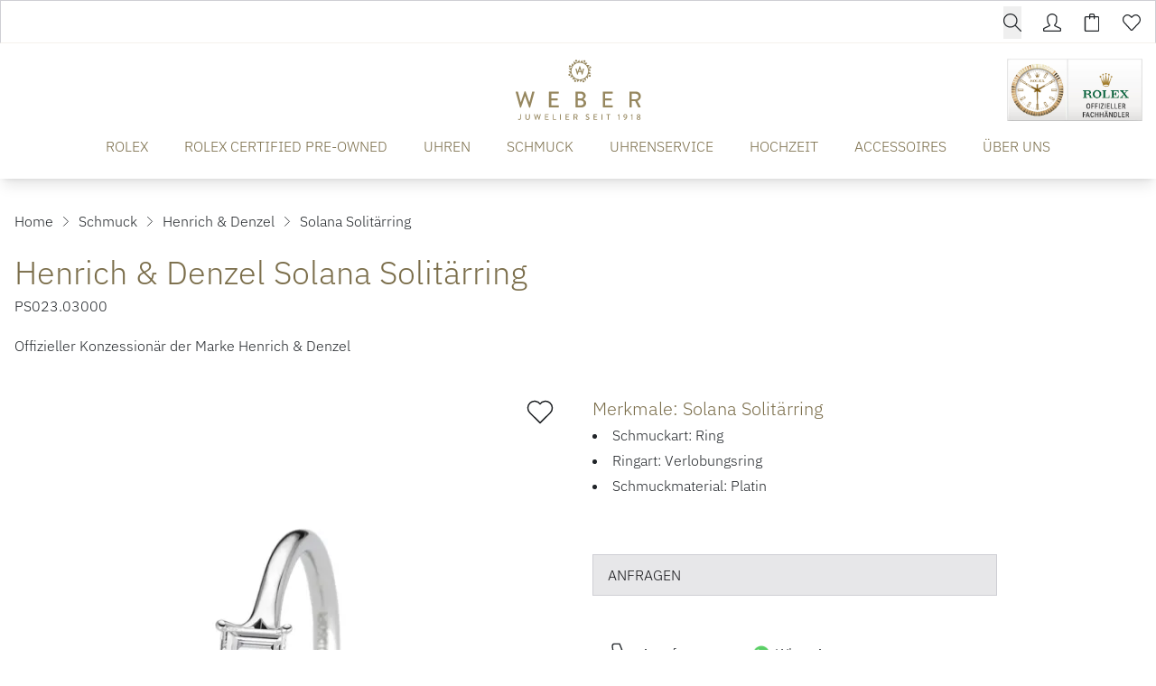

--- FILE ---
content_type: text/html; charset=UTF-8
request_url: https://www.weber-juwelier.de/produkte/henrich-und-denzel-ps023-03000
body_size: 27102
content:

<!DOCTYPE html>
<html lang="de"
      :class="$store.bodyScroll.lock && 'body-scroll-lock'"
      x-data="{ newPage: '', pages: JSON.parse(localStorage.getItem('pages') || '[{&quot;id&quot;:&quot;&quot;,&quot;type&quot;:&quot;&quot;,&quot;title&quot;:&quot;&quot;,&quot;url&quot;:&quot;&quot;,&quot;sku&quot;:&quot;&quot;},{&quot;id&quot;:&quot;&quot;,&quot;type&quot;:&quot;&quot;,&quot;title&quot;:&quot;&quot;,&quot;url&quot;:&quot;&quot;,&quot;sku&quot;:&quot;&quot;}]') }"
      x-init ="(pages.length > 2) ? pages.pop():'';  (pages.length < 1 || pages[0].id != 'henrich-und-denzel-ps023-03000') ? localStorage.setItem('pages', JSON.stringify(pages = [].concat( {&quot;id&quot;:&quot;henrich-und-denzel-ps023-03000&quot;,&quot;type&quot;:&quot;product&quot;,&quot;title&quot;:&quot;Henrich &amp; Denzel Solana Solit\u00e4rring&quot;,&quot;url&quot;:&quot;https:\/\/www.weber-juwelier.de\/produkte\/henrich-und-denzel-ps023-03000&quot;,&quot;sku&quot;:&quot;henrich-und-denzel-ps023-03000&quot;}, pages ))) : '';"
        >
<head>
<meta name="google-site-verification" content="iMNVMTPnzPRKiXom90JGCjdu0PMds2MkganhU045-bk" />
    <meta charset="utf-8">
    <meta http-equiv="X-UA-Compatible" content="IE=edge">
    <meta name="viewport" content="width=device-width, initial-scale=1">

         


                                                                
                                                        
                                                
                        
                                                                                                                                                                                                                                                                                                                                                                                                                                                                                                                                                                                                                                                                                                                                                                                                                                                                                                                                                                                                                                                                                                                                                                                                                                                                                                                                                                                                                                                                                                                                                                                                                                                                                                                                                                                                                                                                                                                                                                                                                                                                                                                                                                                                                                                                                                                                                                                                                                                                                                                                                                                                                                                                                                                                                                                                                                                                                                                                                                                                                                                                                                                                                                                                                                                                                                                                                                                                                                                                                                                                                                                                                                                                                                                                                                                                                                                                                                                                                                                                                                                                                                                                                                                                                                                                                                                                                                                                                                                                                                                                                                                                                                                                    
                                                                                                                                                                                                                                                                                                                                                                                                                                                                                                                                                                                                                                                                                                                                                                                                            
            

                                                                                                                                                                                                                                                                                                                            

<title>Henrich &amp; Denzel Solana Solitärring - PS023.03000</title>
<meta name="description" content="Henrich &amp; Denzel Solana Solitärring (PS023.03000), Material Platin, Ring jetzt bei Juwelier Weber entdecken!"/>
<meta name="robots" content="index,follow"/>
<link rel="canonical" href="https://www.weber-juwelier.de/produkte/henrich-und-denzel-ps023-03000"/>

<meta property="og:locale" content="de_DE" />
<meta property="og:url" content="https://www.weber-juwelier.de/produkte/henrich-und-denzel-ps023-03000" />
<meta property="og:type" content="product" />
<meta property="og:title" content="Henrich &amp; Denzel Solana Solitärring - PS023.03000"/>
<meta property="og:description" content="Henrich &amp; Denzel Solana Solitärring (PS023.03000), Material Platin, Ring jetzt bei Juwelier Weber entdecken!">
    <link rel="image_src" href="https://www.weber-juwelier.de/cdn/600x600/2/b/c/9/2bc9c5e00138189d862c6d55c5fea6b6da614829_corona_bag__2_1.jpg" />
    <meta property="og:image" content="https://www.weber-juwelier.de/cdn/600x600/2/b/c/9/2bc9c5e00138189d862c6d55c5fea6b6da614829_corona_bag__2_1.jpg">
    <meta property="og:image:width" content="600" />
    <meta property="og:image:height" content="600" />
    <meta property="og:image:alt" content="Henrich &amp; Denzel Solana Solitärring (Ref: PS023.03000)" />
    <meta property="og:image:type" content="image/jpeg" />
<meta property="og:site_name" content="Juwelier Weber Gelsenkirchen - Hochwertigen Uhren, Schmuck &amp; Accessoires" />

<meta name="twitter:card" content="summary_large_image" />
<meta name="twitter:title" content="Henrich &amp; Denzel Solana Solitärring - PS023.03000" />
<meta name="twitter:description" content="Henrich &amp; Denzel Solana Solitärring (PS023.03000), Material Platin, Ring jetzt bei Juwelier Weber entdecken!" />
    <meta name="twitter:image" content="https://www.weber-juwelier.de/cdn/600x600/2/b/c/9/2bc9c5e00138189d862c6d55c5fea6b6da614829_corona_bag__2_1.jpg" />

                                    
    
    <!-- Schema Data -->
        <script type="application/ld+json">
        {
            "@context": "http://schema.org",
            "@type": "BreadcrumbList",
            "itemListElement": [
                            {
                "@type": "ListItem",
                "position": 1,
                "item": {
                    "@id": "https://www.weber-juwelier.de/",
                    "name": "Home"
                    }
                },
                        {
                "@type": "ListItem",
                "position": 2,
                "item": {
                    "@id": "https://www.weber-juwelier.de/schmuck",
                    "name": "Schmuck"
                    }
                },
                        {
                "@type": "ListItem",
                "position": 3,
                "item": {
                    "@id": "https://www.weber-juwelier.de/schmuck/henrich-und-denzel",
                    "name": "Henrich &amp; Denzel"
                    }
                },
                        {
                "@type": "ListItem",
                "position": 4,
                "item": {
                    "@id": "https://www.weber-juwelier.de/produkte/henrich-und-denzel-ps023-03000",
                    "name": "Solana Solitärring"
                    }
                }
                    ]
        }
    </script>
    

                    
                                
        <link rel="preload" href="https://www.weber-juwelier.de/stats/getinfo" as="script" crossorigin="anonymous">
        <script>
            const juwStatsIds = ['6963ddbb-f28a-4296-9b63-2a48fff0cca3', 'bef5121a-9697-4f86-9e05-7b107f906bd6'];

            (function() {
                const host = "https://www.weber-juwelier.de/stats/getinfo";

                function loadUmamiScript(websiteId) {
                    return new Promise((resolve, reject) => {
                        const script = document.createElement('script');
                        script.src = host;
                        script.async = true;
                        script.crossOrigin = "anonymous";

                        script.setAttribute('data-website-id', websiteId);
                        script.setAttribute('data-domains', "www.weber-juwelier.de");
                        script.onload = () => resolve(true);
                        script.onerror = () => reject(new Error('Stats script failed to load'));
                        document.head.appendChild(script);
                    });
                }

                // Load scripts sequentially or in parallel
                juwStatsIds.forEach(id => {
                    loadUmamiScript(id)
                        .then(() => {
                            // console.log('Stats loaded for', id);
                        })
                        .catch(err => {
                            console.warn('Stats not available for', id, err.message);
                        });
                });

                // safeTrack check if umami is loaded
                window.safeTrack = function(callback) {
                    if (window.umami && typeof window.umami.track === 'function') {
                        try {
                            callback();
                        } catch (e) {
                            console.warn("Stats track failed", e);
                        }
                    }
                };
            })();
        </script>
        <script>
        function badId() {
            return (Math.random() * 100).toFixed(0);
        }
    </script>
        <link rel="apple-touch-icon" sizes="180x180" href="/build/client/images/apple-touch-icon.png">
    <link rel="icon" type="image/png" sizes="32x32" href="/build/client/images/favicon-32x32.png">
    <link rel="icon" type="image/png" sizes="16x16" href="/build/client/images/favicon-16x16.png">
    
                                                                                                            <script>
    dataLayer = [{
        'cookieconsent': {
            'tracking': 0,
            'retargeting': 0,
            'rolex': 0
        },
        'page' : {
            'name': 'Schmuck - Solana Solitärring (henrich-und-denzel-ps023-03000)',
            'category': '/product'
        },
        'product': {
            'id': 'henrich-und-denzel-ps023-03000',
            'name' : 'Solana Solitärring',
            'group': 'Schmuck',
                        'brand': 'Henrich &amp; Denzel'
        }
    }];
</script>
    
                <link rel="stylesheet" href="/build/base/795.bd8dcf0f.css"><link rel="stylesheet" href="/build/base/main.ac6bc5ad.css">

                    
            <link rel="preload" href="https://www.weber-juwelier.de/cmp/css/juw-cmp.min.css" as="style" onload="this.onload=null;this.rel='stylesheet'">
            <noscript><link rel="stylesheet" href="https://www.weber-juwelier.de/cmp/css/juw-cmp.min.css"></noscript>
        
        
        
    

    

    <link rel="stylesheet" href="/build/client/client.69a0e262.css">

        
<!-- Google Tag Manager -->
<script>
    var gtmLoaded = false;
    function loadGTM() {
        if (gtmLoaded == false) {
            (function (w, d, s, l, i) {
                w[l] = w[l] || [];
                w[l].push({
                    'gtm.start':
                        new Date().getTime(), event: 'gtm.js'
                });
                var f = d.getElementsByTagName(s)[0],
                    j = d.createElement(s), dl = l != 'dataLayer' ? '&l=' + l : '';
                j.async = true;
                j.src =
                    'https://www.weber-juwelier.de/gtm/gtm.js?id=' + i + dl;
                f.parentNode.insertBefore(j, f);
            })(window, document, 'script', 'dataLayer', 'GTM-MKZT2V5');
            gtmLoaded = true;
        }
    };
</script>
<!-- /Google Tag Manager -->
<style type="text/css">
.badge-count.basketCount {
    color: #ffffff !important;
} 

div#superchat-widget-content-root {
    bottom: 65px;
}

.scroll-to-top-container .scrollToTopBtn {
    bottom: 25px;
    right: 19px;
}
</style></head>


<body class="overflow-x-hidden relative shop_enabled page-product ">
<div id="juw">
                        <header id="header" class="absolute xl:fixed top-0 z-[1050] right-0 left-0 pt-12 shadow-lg">
                            
<div class="topbar absolute top-0 left-0 right-0 h-12 bg-primary z-50">
    <div class="container default h-12">
        <div class="flex">
                                                    <ul class="flex w-full items-center justify-end text-white h-12 space-x-6 px-4 xl:px-0">
                                                           <li>
                                    


<div x-data="juwModal" @keydown.escape="hide"  class="juw-modal-outer">

                                            <button type="button" x-on:click="show" class="btn-search btn small" aria-label="search">
                    <span>        <svg xmlns="http://www.w3.org/2000/svg" class="icon icon-tabler w-6 h-6 " width="24" height="24" viewBox="0 0 1024 1024"><path fill="currentColor" d="M1014.64 969.04L703.71 656.207c57.952-69.408 92.88-158.704 92.88-256.208c0-220.912-179.088-400-400-400s-400 179.088-400 400s179.088 400 400 400c100.368 0 192.048-37.056 262.288-98.144l310.496 312.448c12.496 12.497 32.769 12.497 45.265 0c12.48-12.496 12.48-32.752 0-45.263zM396.59 736.527c-185.856 0-336.528-150.672-336.528-336.528S210.734 63.471 396.59 63.471c185.856 0 336.528 150.672 336.528 336.528S582.446 736.527 396.59 736.527z"/></svg>
</span>
                </button>

                        <template x-teleport="body">
    <div class="z-[1100] juw-a-modal overflow-y-auto min-h-screen fixed inset-0 flex items-center w-full h-full outline-none fade" tabindex="-1" role="dialog"
         x-cloak
         x-show="open"
         :class="open && 'show'"
         x-transition:enter="motion-safe:ease-out duration-300"
         x-transition:enter-start="opacity-0"
         x-transition:enter-end="opacity-100"
         x-transition:leave="motion-safe:ease-in duration-200 delay-200"
         x-transition:leave-start="opacity-100"
         x-transition:leave-end="opacity-0"
         id=""
    >
        <div class="juw-a-modal-backdrop fixed inset-0"></div>
        <div class="z-10 juw-a-modal-content relative pointer-events-none w-full max-w-2xl my-8 mx-auto px-4 sm:px-0"
             x-on:click.away="hide"
             x-show="open"
             x-transition:enter="motion-safe:ease-out duration-300 delay-200"
             x-transition:enter-start="opacity-0 scale-90"
             x-transition:enter-end="opacity-100 scale-100"
             x-transition:leave="motion-safe:ease-in duration-200"
             x-transition:leave-start="opacity-100 scale-100"
             x-transition:leave-end="opacity-0 scale-90"
             role="document">
            <div
                class="relative flex flex-col w-full min-h-[100px] pointer-events-auto  " style="">
                                            <div class="container mx-auto">
                

<div class="relative flex flex-row" x-data="autoComplete()">
        <div class="relative autocomplete w-full" @click.away="active=false; cursorIndex=-1"
         @keydown.escape="active=false; cursorIndex=-1" @keydown.enter="goToUrl()">
        <div class="relative">
        <div class="absolute inset-y-0 left-0 flex items-center pl-3 pointer-events-none">
            <svg x-cloak x-show="loadingResults" class="animate-spin -ml-1 mr-3 h-5 w-5 text-gray"
                 xmlns="http://www.w3.org/2000/svg" fill="none" viewBox="0 0 24 24">
                <circle class="opacity-25" cx="12" cy="12" r="10" stroke="currentColor"
                        stroke-width="4"></circle>
                <path class="opacity-75" fill="currentColor"
                      d="M4 12a8 8 0 018-8V0C5.373 0 0 5.373 0 12h4zm2 5.291A7.962 7.962 0 014 12H0c0 3.042 1.135 5.824 3 7.938l3-2.647z"></path>
            </svg>
        </div>
        <input type="input"
               class="search-input placeholder-gray-500 bg-gray-100 w-full rounded focus:bg-white border !h-auto !p-3 !pl-10 !text-xl"
               placeholder="Suchen" value="" name="q"
               autocomplete="off"
               autofocus="autofocus"
               
               x-model="inputValue" @focus="active=true"
               @input.debounce.250="$dispatch('input-change', inputValue)"/>


                </div>
        <div class="relative"
             x-show="!loadingResults && suggestions.length > 0 && inputValue.length > 0 && active"
             x-cloak
             @input-change.window="active=true;cursorIndex=-1;updateSuggestions($event.detail)"
             @checkbox-change.window="active=true;cursorIndex=-1;updateSuggestions()"
             x-show="open"
             x-transition:enter="transition ease-out duration-200"
             x-transition:enter-start="opacity-0 transform scale-y-90"
             x-transition:enter-end="opacity-100 transform scale-y-100"
             x-transition:leave="transition ease-in duration-100"
             x-transition:leave-start="opacity-100 transform scale-y-100"
             x-transition:leave-end="opacity-0 transform scale-y-90">
            <div class="absolute z-50 top-100 mt-1 w-full border bg-white shadow-xl rounded">
                <div class="p-3">
                    <div class="divide-y overflow-auto max-h-[400px]" x-ref="list">
                        <div x-show="suggestions.length > 0">
                            <template x-for="(suggestion, index) in suggestions" :key="index">
                                                <span>
                                                    <template x-if="suggestion.sku">
                                                        <a x-bind:active="false"
                                                           x-bind:href="suggestion.url ? suggestion.url :'/produkte/'+suggestion.sku"
                                                           x-bind:class="{'flex items-center product no-underline p-2 flex block w-full rounded hover:bg-gray-100': true, 'no-underline bg-blue-500 hover:bg-blue-600--replace-with-icon-class!':suggestion.active}">
                                                            <img alt="suggestion.name" width="40" height="40"
                                                                 style="object-fit: cover; max-height: 40px;"
                                                                 x-bind:src="suggestion.image_url ? suggestion.image_url :`https://www.weber-juwelier.de/cdn/50x50/${suggestion.image}`"/>
                                                            <span class="pl-3 text-black" x-text="suggestion.brand"></span>&nbsp;
                                                            <span class="truncate text-black" x-text="suggestion.name"></span>
                                                            <span class="pl-2 text-gray-500 text-sm hidden md:inline"
                                                                  x-text=" [suggestion.sku]"></span>
                                                        </a>
                                                    </template>
                                                                                                    </span>
                            </template>
                        </div>

                        <div x-show="suggestionsPages.length > 0">
                            <template x-for="(suggestion, index) in suggestionsPages" :key="index">
                                <a x-bind:active="false"
                                   x-bind:href="suggestion.document.url ? suggestion.document.url : ''"
                                   x-bind:class="{'flex items-center page no-underline p-2 flex block w-full rounded hover:bg-gray-100': true, 'no-underline bg-blue-500 hover:bg-blue-600--replace-with-icon-class!':suggestion.active}">
                                    <img alt="suggestion.document.title"
                                         src="/build/client/images/placeholder-search.png"
                                         width="40" height="40">
                                    <span class="pl-3 truncate text-black" x-text="suggestion.title"></span>
                                    <span class="pl-2 text-gray-500 text-sm hidden md:inline"
                                          x-text=" [suggestion.document.url]"></span>
                                </a>
                            </template>
                        </div>

                    </div>
                </div>
            </div>
        </div>
    </div>
    </div>
            </div>
                    </div>
        </div>
    </div>
    </template>
</div>
                       </li>
                                    
                
                                    <li>
                        <a href="/user/profile" title="Kundenkonto" aria-label="Kundenkonto" data-et-tologin="Topbar">        <svg xmlns="http://www.w3.org/2000/svg" class="icon icon-tabler w-6 h-6 " width="24" height="24" viewBox="0 0 1024 1024"><path fill="currentColor" d="M511.728 64c108.672 0 223.92 91.534 223.92 159.854v159.92c0 61.552-25.6 179.312-94.256 233.376a63.99 63.99 0 0 0-23.968 57.809c2.624 22.16 16.592 41.312 36.848 50.625l278.496 132.064c2.176.992 26.688 5.104 26.688 39.344l.032 62.464L64 959.504V894.56c0-25.44 19.088-33.425 26.72-36.945l281.023-132.624c20.16-9.248 34.065-28.32 36.769-50.32c2.72-22-6.16-43.84-23.456-57.712c-66.48-53.376-97.456-170.704-97.456-233.185v-159.92C287.615 157.007 404.016 64 511.728 64zm0-64.002c-141.312 0-288.127 117.938-288.127 223.857v159.92c0 69.872 31.888 211.248 121.392 283.088l-281.04 132.64S.001 827.999.001 863.471v96.032c0 35.344 28.64 63.968 63.951 63.968h895.552c35.344 0 63.968-28.624 63.968-63.968v-96.032c0-37.6-63.968-63.968-63.968-63.968L681.008 667.439c88.656-69.776 118.656-206.849 118.656-283.665v-159.92c0-105.92-146.64-223.855-287.936-223.855z"/></svg>
</a>
                    </li>
                                        <li class="relative">
                        <div class="badge badge-count basketCount"
                             style="">0
                        </div>
                        <a href="/checkout" title="Warenkorb" aria-label="Warenkorb" data-et-tocart="Topbar">        <svg xmlns="http://www.w3.org/2000/svg" class="icon icon-tabler w-6 h-6 " width="24" height="24" viewBox="0 0 1024 1024"><path fill="currentColor" d="M864 158.704H672.815V97.328c0-52.944-43.056-96-96-96H449.183c-52.944 0-96 43.056-96 96v61.376H159.999c-35.344 0-64 28.656-64 64v735.968c0 35.344 28.656 64 64 64h704c35.344 0 64-28.656 64-64V222.704c0-35.344-28.656-64-64-64H864zM417.184 97.328c0-17.664 14.336-32 32-32h127.632c17.664 0 32 14.336 32 32v61.376H417.184V97.328zM864 958.672H160V222.704h193.184v65.84s-.848 31.967 31.809 31.967c36 0 32.192-31.967 32.192-31.967v-65.84h191.632v65.84s-2.128 32.128 31.872 32.128c32 0 32.128-32.128 32.128-32.128v-65.84h191.184v735.968z"/></svg>
</a>
                    </li>
                                        <li class="relative">
                        <div class="badge badge-count wishlistCount"
                             style="">0
                        </div>
                        <a href="/user/wishlist" title="Wunschzettel" aria-label="Wunschzettel" data-et-towishlist="Topbar">        <svg xmlns="http://www.w3.org/2000/svg" class="icon icon-tabler w-6 h-6 " width="24" height="24" viewBox="0 0 1024 1024"><path fill="currentColor" d="M287.984 114.16c31.376 0 88.094 15.008 180.094 105.616l45.616 44.912l44.928-45.632c63.872-64.896 131.84-105.2 177.376-105.2c61.408 0 109.809 21.008 157.009 68.096c44.464 44.368 68.992 103.36 68.992 166.112c.032 62.784-24.448 121.824-69.408 166.672c-3.664 3.712-196.992 212.304-358.96 387.104c-7.632 7.248-16.352 8.32-20.991 8.32c-4.576 0-13.2-1.024-20.8-8.096c-39.472-43.905-325.552-362-358.815-395.232C88.497 462.416 64 403.376 64 340.608c.015-62.752 24.511-121.728 69.04-166.144c43.295-43.264 93.984-60.304 154.944-60.304zm-.002-64c-76.528 0-144 22.895-200.176 79.008c-117.072 116.768-117.072 306.128 0 422.96c33.424 33.44 357.855 394.337 357.855 394.337c18.48 18.496 42.753 27.68 66.96 27.68c24.225 0 48.4-9.184 66.912-27.68c0 0 354.88-383.024 358.656-386.85c117.04-116.88 117.04-306.24 0-423.007c-58.112-58-123.024-86.784-202.208-86.784c-75.648 0-160 60.32-223.008 124.32C447.981 110.159 366.237 50.16 287.981 50.16z"/></svg>
</a>
                    </li>
                            </ul>
        </div>

    </div>
</div>







<div class="container default bg-white text-primary" :class="openMobileMenu ? 'mobile-menu-open' : ''" x-data="juwMegaMenu">
        <div class="navigation-wrapper navigation-single-wrapper wrapper-expand-xl " x-data="{ init() { setMobileMultipleCollapse('') } }">
            <div class="logo flex-shrink-0">
        <a href="https://www.weber-juwelier.de/">
            <span class="logo-container">
                <picture>
                    <source media="(min-width:1024px)" srcset="/build/client/images/logo.svg">
                    <img src="/build/client/images/logo_mobile.svg" alt="Juwelier Weber Gelsenkirchen - Hochwertigen Uhren, Schmuck &amp; Accessoires">
                </picture>
             </span>
        </a>
    </div>

                    <div class="navigation-single">
    <div class="nav nav-expand-xl nav-desktop-design"
         :class="{'nav-desktop-design' : isDesktop('xl'), 'nav-mobile-design' : !isDesktop('xl')}"
        x-on:click.away="hide" >
        <nav x-on:click.away="[level1Active=0,level2Active=0,level3Active=0, level4Active=0, toggleDesktopMenu(''), clearOpenSubmenuArray(0) ]">

                            <div class="menu-toggle flex xl:!hidden">
                    <button id="button-show-mobile-menu" aria-label="button show mobile menu"
                            type="button"
                            class="mobile-menu-trigger hamburger hamburger--spin"
                            :class="openMobileMenu ? 'is-active' : ''"
                            x-on:click="[level1Active=0,level2Active=0,level3Active=0, level4Active=0, toggle(), clearOpenSubmenuArray(0)]"
                    >
                          <span class="hamburger-box">
                            <span class="hamburger-inner"></span>
                          </span>
                    </button>
                </div>
            

            <div class="menu-bar-wrapper fade-center">
                <div class="menu-bar-container">
                    <div class="menu-bar-content mobile-menu-width">
                        <ul class="menu menu-bar">
                                                                                                                                        <li class="level-1">
                                            <a href="https://www.weber-juwelier.de/rolex" target="_self"
                                               class="menu-link menu-bar-link d-animated-underline "
                                               title="ROLEX"
                                            >
                                                ROLEX
                                            </a>
                                        </li>
                                                                                                                                                <li class="level-1">
                                            <a href="https://www.weber-juwelier.de/rolex/certified-pre-owned" target="_self"
                                               class="menu-link menu-bar-link d-animated-underline "
                                               title="ROLEX CERTIFIED PRE-OWNED"
                                            >
                                                ROLEX CERTIFIED PRE-OWNED
                                            </a>
                                        </li>
                                                                                                                                                <li class="menu-has-submenu level-1 m-dropdown d-dropdown"
                                            :class="level1Active == 'level-1-2' && 'active'"
                                            x-on:mouseenter="(isDesktopScreen && 'click' === 'hover' ) ? level1Active = 'level-1-2' : ''"
                                            x-on:mouseleave="(isDesktopScreen && 'click' === 'hover' ) ? level1Active = 0 : ''"
                                        >

                                            <button class="menu-link menu-bar-link d-animated-underline menu-dropdown m-chevron m-chevron-down "
                                                    data-parentlevel="0" data-id="level-1-2" data-level="1"
                                                    aria-haspopup="true"
                                                    :class="level1Active == 'level-1-2' && 'active'"
                                                    x-on:click="[level1Active == 'level-1-2' ? level1Active = 0 : level1Active = 'level-1-2', level2Active=0,level3Active=0, level4Active=0, clearOpenSubmenuArray(0), toggleDesktopMenu('')]"
                                            >
                                                UHREN
                                            </button>

                                                                                                                                                                                                                                    <ul class="mega-menu mega-menu--flat " x-show="level1Active === 'level-1-2'" x-cloak
                                                    x-transition:enter="motion-safe:ease-out duration-300 delay-200"
                                                    x-transition:enter-start="opacity-0"
                                                    x-transition:enter-end="opacity-100"
                                                    x-transition:leave="motion-safe:ease-in duration-100 "
                                                    x-transition:leave-start="opacity-100"
                                                    x-transition:leave-end="opacity-0"
                                                >
                                                                                                                                                                        <li class="mega-menu-content level-2">
                                                                


                        <p class="menu-headline mt-2 font-serif text-xl pb-0">Unsere Marken</p>
                        <a href="https://www.weber-juwelier.de/rolex" class="menu-simple-link ">
            Rolex
        </a>
                <div class="menu-spacer pb-1"></div>
                <a href="https://www.weber-juwelier.de/rolex/certified-pre-owned" class="menu-simple-link ">
            Rolex Certified Pre-Owned
        </a>
                <div class="menu-spacer pb-1"></div>
                <a href="https://www.weber-juwelier.de/uhren/cartier" class="menu-simple-link ">
            Cartier
        </a>
                <div class="menu-spacer pb-1"></div>
                <a href="https://www.weber-juwelier.de/uhren/breitling" class="menu-simple-link ">
            Breitling
        </a>
                <div class="menu-spacer pb-1"></div>
                <a href="https://www.weber-juwelier.de/uhren/chopard" class="menu-simple-link ">
            Chopard
        </a>
                <div class="menu-spacer pb-1"></div>
                <a href="https://www.weber-juwelier.de/uhren/erwin-sattler" class="menu-simple-link ">
            Erwin Sattler
        </a>
                <div class="menu-spacer pb-1"></div>
                <a href="https://www.weber-juwelier.de/uhren/garmin" class="menu-simple-link ">
            Garmin
        </a>
                <div class="menu-spacer pb-1"></div>
                <a href="https://www.weber-juwelier.de/uhren/glashuette-original" class="menu-simple-link ">
            Glashütte Original
        </a>
                <div class="menu-spacer pb-1"></div>
                <a href="https://www.weber-juwelier.de/uhren/hublot" class="menu-simple-link ">
            Hublot
        </a>
                <div class="menu-spacer pb-1"></div>
                <a href="https://www.weber-juwelier.de/uhren/iwc-schaffhausen" class="menu-simple-link ">
            IWC Schaffhausen
        </a>
                <div class="menu-spacer pb-1"></div>
                <a href="https://www.weber-juwelier.de/uhren/jaeger-lecoultre" class="menu-simple-link ">
            Jaeger-LeCoultre
        </a>
                                                                </li>
                                                                                                                                                                                                                                <li class="mega-menu-content level-2">
                                                                


                        <p class="menu-headline hidden sm:block mt-2 font-serif text-xl pb-0">&nbsp;</p>
                            <div class="menu-spacer pb-1"></div>
                <a href="https://www.weber-juwelier.de/uhren/montblanc" class="menu-simple-link ">
            Montblanc
        </a>
                <div class="menu-spacer pb-1"></div>
                <a href="https://www.weber-juwelier.de/uhren/nomos-glashuette" class="menu-simple-link ">
            NOMOS Glashütte
        </a>
                <div class="menu-spacer pb-1"></div>
                <a href="https://www.weber-juwelier.de/uhren/oris" class="menu-simple-link ">
            Oris
        </a>
                <div class="menu-spacer pb-1"></div>
                <a href="https://www.weber-juwelier.de/uhren/panerai" class="menu-simple-link ">
            Panerai
        </a>
                <div class="menu-spacer pb-1"></div>
                    <div class="menu-spacer pb-1"></div>
                    <div class="menu-spacer pb-1"></div>
                <a href="https://www.weber-juwelier.de/uhren/qlocktwo" class="menu-simple-link ">
            QlockTwo
        </a>
                <div class="menu-spacer pb-1"></div>
                <a href="https://www.weber-juwelier.de/uhren/tag-heuer" class="menu-simple-link ">
            TAG Heuer
        </a>
                <div class="menu-spacer pb-1"></div>
                <a href="https://www.weber-juwelier.de/uhren/tissot" class="menu-simple-link ">
            TISSOT
        </a>
                <div class="menu-spacer pb-1"></div>
                <a href="https://www.weber-juwelier.de/uhren/tudor" class="menu-simple-link ">
            TUDOR
        </a>
                <div class="menu-spacer pb-1"></div>
                <a href="https://www.weber-juwelier.de/uhren/weber-jubilaeumskollektion" class="menu-simple-link ">
            Weber Jubiläumskollektion
        </a>
                                                                </li>
                                                                                                                                                                                                                                <li class="mega-menu-content level-2">
                                                                


                        <p class="menu-headline mt-2 font-serif text-xl pb-0">Unsere Kategorien</p>
                                    <ul class="block submenu">
                                                            <li class="list-level-2">
                                                        <a href="https://www.weber-juwelier.de/uhren/damenuhren" class="damenuhren menu-simple-link ">Damenuhren</a>
                        </li>
                                                                                <li class="list-level-2">
                                                        <a href="https://www.weber-juwelier.de/uhren/herrenuhren" class="herrenuhren menu-simple-link ">Herrenuhren</a>
                        </li>
                                                </ul>
                        <div class="menu-spacer pb-8"></div>
                            <ul class="block submenu">
                                                            <li class="list-level-2">
                                                        <a href="https://www.weber-juwelier.de/pre-owned-kollektionen/pre-owned-uhren" class="weber_preowneduhren menu-simple-link ">Weber Preowned-Uhren</a>
                        </li>
                                                </ul>
                        <div class="menu-spacer pb-4"></div>
                <a href="https://www.weber-juwelier.de/uhren" class="menu-simple-link ">
            Alle Uhren
        </a>
                <div class="menu-spacer pb-4"></div>
                <a href="https://www.weber-juwelier.de/uhren#unsere_uhrenmarken" class="menu-simple-link ">
            Alle Uhrenmarken
        </a>
                                                                </li>
                                                                                                                                                                                                                                <li class="mega-menu-content level-2">
                                                                


            <div class="menu-image-link" data-index="1" data-mulitcol="0">
                            <a href="https://www.weber-juwelier.de/uhrenservice" class="menu-button menu-image-link">
                    <picture><source srcset="/uploads/media/menu_content_image/05/15-Jaeger-LeCoultre_Uhrenservice_Navigation_800x800px.webp?v=1-0, /uploads/media/menu_content_image/05/15-Jaeger-LeCoultre_Uhrenservice_Navigation_800x800px.webp?v=1-0" type="image/webp"><img alt="Jaeger-LeCoultre Uhrenservice Navigation 800x800px" title="Jaeger-LeCoultre_Uhrenservice_Navigation_800x800px" loading="lazy" src="/uploads/media/menu_content_image/05/15-Jaeger-LeCoultre_Uhrenservice_Navigation_800x800px.png?v=1-0" srcset="/uploads/media/menu_content_image/05/15-Jaeger-LeCoultre_Uhrenservice_Navigation_800x800px.png?v=1-0" width="300" height="200"></picture>
                                            <p>Uhrenservice</p>
                                    </a>
                    </div>
                                                                        </li>
                                                                                                            
                                                    <li class="mobile-menu-back-item mobile-menu-header-height xl:!hidden">
                                                        <div class="content">
                                                            <button x-on:click="[level1Active=0,level2Active=0,level3Active=0]" class="menu-link mobile-menu-back-link m-chevron m-chevron-left"><span>UHREN</span></button>
                                                        </div>
                                                    </li>

                                                                                                    </ul>
                                                                                    </li>
                                                                                                                                                <li class="menu-has-submenu level-1 m-dropdown d-dropdown"
                                            :class="level1Active == 'level-1-3' && 'active'"
                                            x-on:mouseenter="(isDesktopScreen && 'click' === 'hover' ) ? level1Active = 'level-1-3' : ''"
                                            x-on:mouseleave="(isDesktopScreen && 'click' === 'hover' ) ? level1Active = 0 : ''"
                                        >

                                            <button class="menu-link menu-bar-link d-animated-underline menu-dropdown m-chevron m-chevron-down "
                                                    data-parentlevel="0" data-id="level-1-3" data-level="1"
                                                    aria-haspopup="true"
                                                    :class="level1Active == 'level-1-3' && 'active'"
                                                    x-on:click="[level1Active == 'level-1-3' ? level1Active = 0 : level1Active = 'level-1-3', level2Active=0,level3Active=0, level4Active=0, clearOpenSubmenuArray(0), toggleDesktopMenu('')]"
                                            >
                                                SCHMUCK
                                            </button>

                                                                                                                                                                                                                                    <ul class="mega-menu mega-menu--flat " x-show="level1Active === 'level-1-3'" x-cloak
                                                    x-transition:enter="motion-safe:ease-out duration-300 delay-200"
                                                    x-transition:enter-start="opacity-0"
                                                    x-transition:enter-end="opacity-100"
                                                    x-transition:leave="motion-safe:ease-in duration-100 "
                                                    x-transition:leave-start="opacity-100"
                                                    x-transition:leave-end="opacity-0"
                                                >
                                                                                                                                                                        <li class="mega-menu-content level-2">
                                                                


                        <p class="menu-headline mt-2 font-serif text-xl pb-0">Unsere Marken</p>
                                    <ul class="block submenu">
                                                            <li class="list-level-2">
                                                        <a href="https://www.weber-juwelier.de/schmuck/wellendorff" class="wellendorff menu-simple-link ">Wellendorff</a>
                        </li>
                                                                                <li class="list-level-2">
                                                        <a href="https://www.weber-juwelier.de/schmuck/adolfo-courrier" class="adolfo_courrier menu-simple-link ">Adolfo Courrier</a>
                        </li>
                                                                                <li class="list-level-2">
                                                        <a href="https://www.weber-juwelier.de/schmuck/al-coro" class="al_coro menu-simple-link ">Al Coro</a>
                        </li>
                                                                                <li class="list-level-2">
                                                        <a href="https://www.weber-juwelier.de/schmuck/chopard" class="chopard menu-simple-link ">Chopard</a>
                        </li>
                                                                                <li class="list-level-2">
                                                        <a href="https://www.weber-juwelier.de/schmuck/dodo" class="dodo menu-simple-link ">DoDo</a>
                        </li>
                                                                                <li class="list-level-2">
                                                        <a href="https://www.weber-juwelier.de/schmuck/emil-kraus" class="emil_kraus menu-simple-link ">Emil Kraus</a>
                        </li>
                                                                                <li class="list-level-2">
                                                        <a href="https://www.weber-juwelier.de/schmuck/fope" class="fope menu-simple-link ">Fope</a>
                        </li>
                                                                                <li class="list-level-2">
                                                        <a href="https://www.weber-juwelier.de/schmuck/gellner" class="gellner menu-simple-link ">Gellner</a>
                        </li>
                                                                                <li class="list-level-2">
                                                        <a href="https://www.weber-juwelier.de/schmuck/heinz-mayer" class="heinz_mayer menu-simple-link ">Heinz Mayer</a>
                        </li>
                                                                                <li class="list-level-2">
                                                        <a href="https://www.weber-juwelier.de/schmuck/henrich-und-denzel" class="henrich__denzel menu-simple-link ">Henrich &amp; Denzel</a>
                        </li>
                                                                                <li class="list-level-2">
                                                        <a href="https://www.weber-juwelier.de/schmuck/isabellefa" class="isabellefa menu-simple-link ">IsabelleFa</a>
                        </li>
                                                                                <li class="list-level-2">
                                                        <a href="https://www.weber-juwelier.de/schmuck/joerg-heinz" class="joerg_heinz menu-simple-link ">Jörg Heinz</a>
                        </li>
                                                </ul>
                                                                        </li>
                                                                                                                                                                                                                                <li class="mega-menu-content level-2">
                                                                


                        <p class="menu-headline hidden sm:block mt-2 font-serif text-xl pb-0">&nbsp;</p>
                                    <ul class="block submenu">
                                                            <li class="list-level-2">
                                                        <a href="https://www.weber-juwelier.de/schmuck/noor" class="noor menu-simple-link ">Noor</a>
                        </li>
                                                                                <li class="list-level-2">
                                                        <a href="https://www.weber-juwelier.de/schmuck/pomellato" class="pomellato menu-simple-link ">Pomellato</a>
                        </li>
                                                                                <li class="list-level-2">
                                                        <a href="https://www.weber-juwelier.de/schmuck/schaffrath" class="schaffrath menu-simple-link ">SCHAFFRATH</a>
                        </li>
                                                                                <li class="list-level-2">
                                                        <a href="https://www.weber-juwelier.de/schmuck/serafino-consoli" class="serafino_consoli menu-simple-link ">Serafino Consoli</a>
                        </li>
                                                                                <li class="list-level-2">
                                                        <a href="https://www.weber-juwelier.de/schmuck/shamballa-jewels" class="shamballa_jewels menu-simple-link ">Shamballa Jewels</a>
                        </li>
                                                                                <li class="list-level-2">
                                                        <a href="https://www.weber-juwelier.de/schmuck/unikat-schmuck" class="unikat_schmuck menu-simple-link ">Unikat Schmuck</a>
                        </li>
                                                </ul>
                                                                        </li>
                                                                                                                                                                                                                                <li class="mega-menu-content level-2">
                                                                


                        <p class="menu-headline mt-2 font-serif text-xl pb-0">Unsere Kategorien </p>
                                    <ul class="block submenu">
                                                            <li class="list-level-2">
                                                        <a href="https://www.weber-juwelier.de/schmuck/halsschmuck" class="halsschmuck menu-simple-link ">Halsschmuck</a>
                        </li>
                                                                                <li class="list-level-2">
                                                        <a href="https://www.weber-juwelier.de/schmuck/armschmuck" class="armschmuck menu-simple-link ">Armschmuck</a>
                        </li>
                                                                                <li class="list-level-2">
                                                        <a href="https://www.weber-juwelier.de/schmuck/ohrschmuck" class="ohrschmuck menu-simple-link ">Ohrschmuck</a>
                        </li>
                                                                                <li class="list-level-2">
                                                        <a href="https://www.weber-juwelier.de/schmuck/ringe" class="ringe menu-simple-link ">Ringe</a>
                        </li>
                                                </ul>
                        <div class="menu-spacer pb-8"></div>
                            <ul class="block submenu">
                                                            <li class="list-level-2">
                                                        <a href="https://www.weber-juwelier.de/pre-owned-kollektionen/pre-owned-schmuck" class="weber_preownedschmuck menu-simple-link ">Weber Preowned-Schmuck</a>
                        </li>
                                                </ul>
                        <div class="menu-spacer pb-4"></div>
                <a href="https://www.weber-juwelier.de/schmuck#unsere_schmuckmarken" class="menu-simple-link ">
            Alle Schmuckmarken
        </a>
                                                                </li>
                                                                                                                                                                                                                                <li class="mega-menu-content level-2">
                                                                


            <div class="menu-image-link" data-index="1" data-mulitcol="0">
                            <a href="https://www.weber-juwelier.de/schmuck" class="menu-button menu-image-link">
                    <picture><source srcset="/uploads/media/menu_content_image/06/16-Pomellato_AlleSchmuckstuecke_Navigation_800x800px.webp?v=1-0, /uploads/media/menu_content_image/06/16-Pomellato_AlleSchmuckstuecke_Navigation_800x800px.webp?v=1-0" type="image/webp"><img alt="Pomellato AlleSchmuckstuecke Navigation 800x800px" title="Pomellato_AlleSchmuckstuecke_Navigation_800x800px" loading="lazy" src="/uploads/media/menu_content_image/06/16-Pomellato_AlleSchmuckstuecke_Navigation_800x800px.png?v=1-0" srcset="/uploads/media/menu_content_image/06/16-Pomellato_AlleSchmuckstuecke_Navigation_800x800px.png?v=1-0" width="300" height="200"></picture>
                                            <p>Alle Schmuckstücke</p>
                                    </a>
                    </div>
                                                                        </li>
                                                                                                            
                                                    <li class="mobile-menu-back-item mobile-menu-header-height xl:!hidden">
                                                        <div class="content">
                                                            <button x-on:click="[level1Active=0,level2Active=0,level3Active=0]" class="menu-link mobile-menu-back-link m-chevron m-chevron-left"><span>SCHMUCK</span></button>
                                                        </div>
                                                    </li>

                                                                                                    </ul>
                                                                                    </li>
                                                                                                                                                <li class="level-1">
                                            <a href="https://www.weber-juwelier.de/uhrenservice" target="_self"
                                               class="menu-link menu-bar-link d-animated-underline "
                                               title="UHRENSERVICE "
                                            >
                                                UHRENSERVICE 
                                            </a>
                                        </li>
                                                                                                                                                <li class="menu-has-submenu level-1 m-dropdown d-dropdown"
                                            :class="level1Active == 'level-1-5' && 'active'"
                                            x-on:mouseenter="(isDesktopScreen && 'click' === 'hover' ) ? level1Active = 'level-1-5' : ''"
                                            x-on:mouseleave="(isDesktopScreen && 'click' === 'hover' ) ? level1Active = 0 : ''"
                                        >

                                            <button class="menu-link menu-bar-link d-animated-underline menu-dropdown m-chevron m-chevron-down "
                                                    data-parentlevel="0" data-id="level-1-5" data-level="1"
                                                    aria-haspopup="true"
                                                    :class="level1Active == 'level-1-5' && 'active'"
                                                    x-on:click="[level1Active == 'level-1-5' ? level1Active = 0 : level1Active = 'level-1-5', level2Active=0,level3Active=0, level4Active=0, clearOpenSubmenuArray(0), toggleDesktopMenu('')]"
                                            >
                                                HOCHZEIT
                                            </button>

                                                                                                                                                                                                                                    <ul class="mega-menu mega-menu--flat " x-show="level1Active === 'level-1-5'" x-cloak
                                                    x-transition:enter="motion-safe:ease-out duration-300 delay-200"
                                                    x-transition:enter-start="opacity-0"
                                                    x-transition:enter-end="opacity-100"
                                                    x-transition:leave="motion-safe:ease-in duration-100 "
                                                    x-transition:leave-start="opacity-100"
                                                    x-transition:leave-end="opacity-0"
                                                >
                                                                                                                                                                        <li class="mega-menu-content level-2">
                                                                


                        <p class="menu-headline mt-2 font-serif text-xl pb-0">Hochzeit</p>
                        <div class="menu-text mt-2 pb-0 whitespace-normal"><p>Tauchen Sie ein in unsere Hochzeitswelt und lassen Sie sich von unseren ausgewählten Marken inspirieren!</p></div>
                <a href="https://www.weber-juwelier.de/schmuck-hochzeit" class="menu-simple-link ">
            Hochzeitswelt
        </a>
                                                                </li>
                                                                                                                                                                                                                                <li class="mega-menu-content level-2">
                                                                


            <div class="menu-image-link" data-index="1" data-mulitcol="0">
                            <a href="https://www.weber-juwelier.de/schmuck-hochzeit/trauringe-eheringe" class="menu-button menu-image-link">
                    <picture><source srcset="/uploads/media/menu_content_image/01/11-Hochzeit_Trauringe_Navigation_800x800px.webp?v=1-0, /uploads/media/menu_content_image/01/11-Hochzeit_Trauringe_Navigation_800x800px.webp?v=1-0" type="image/webp"><img alt="Hochzeit Trauringe Navigation 800x800px" title="Hochzeit_Trauringe_Navigation_800x800px" loading="lazy" src="/uploads/media/menu_content_image/01/11-Hochzeit_Trauringe_Navigation_800x800px.png?v=1-0" srcset="/uploads/media/menu_content_image/01/11-Hochzeit_Trauringe_Navigation_800x800px.png?v=1-0" width="300" height="200"></picture>
                                            <p>Trauringe | Eheringe</p>
                                    </a>
                    </div>
                                                                        </li>
                                                                                                                                                                                                                                <li class="mega-menu-content level-2">
                                                                


            <div class="menu-image-link" data-index="1" data-mulitcol="0">
                            <a href="https://www.weber-juwelier.de/schmuck-hochzeit/verlobungsringe" class="menu-button menu-image-link">
                    <picture><source srcset="/uploads/media/menu_content_image/08/8-Verlobung_Verlobungsringe_Navigation_800x800px.webp?v=1-0, /uploads/media/menu_content_image/08/8-Verlobung_Verlobungsringe_Navigation_800x800px.webp?v=1-0" type="image/webp"><img alt="Verlobung Verlobungsringe Navigation 800x800px" title="Verlobung_Verlobungsringe_Navigation_800x800px" loading="lazy" src="/uploads/media/menu_content_image/08/8-Verlobung_Verlobungsringe_Navigation_800x800px.png?v=1-0" srcset="/uploads/media/menu_content_image/08/8-Verlobung_Verlobungsringe_Navigation_800x800px.png?v=1-0" width="300" height="200"></picture>
                                            <p>Verlobungsringe</p>
                                    </a>
                    </div>
                                                                        </li>
                                                                                                            
                                                    <li class="mobile-menu-back-item mobile-menu-header-height xl:!hidden">
                                                        <div class="content">
                                                            <button x-on:click="[level1Active=0,level2Active=0,level3Active=0]" class="menu-link mobile-menu-back-link m-chevron m-chevron-left"><span>HOCHZEIT</span></button>
                                                        </div>
                                                    </li>

                                                                                                    </ul>
                                                                                    </li>
                                                                                                                                                <li class="menu-has-submenu level-1 m-dropdown d-dropdown"
                                            :class="level1Active == 'level-1-6' && 'active'"
                                            x-on:mouseenter="(isDesktopScreen && 'click' === 'hover' ) ? level1Active = 'level-1-6' : ''"
                                            x-on:mouseleave="(isDesktopScreen && 'click' === 'hover' ) ? level1Active = 0 : ''"
                                        >

                                            <button class="menu-link menu-bar-link d-animated-underline menu-dropdown m-chevron m-chevron-down "
                                                    data-parentlevel="0" data-id="level-1-6" data-level="1"
                                                    aria-haspopup="true"
                                                    :class="level1Active == 'level-1-6' && 'active'"
                                                    x-on:click="[level1Active == 'level-1-6' ? level1Active = 0 : level1Active = 'level-1-6', level2Active=0,level3Active=0, level4Active=0, clearOpenSubmenuArray(0), toggleDesktopMenu('')]"
                                            >
                                                ACCESSOIRES
                                            </button>

                                                                                                                                                                                                                                    <ul class="mega-menu mega-menu--flat " x-show="level1Active === 'level-1-6'" x-cloak
                                                    x-transition:enter="motion-safe:ease-out duration-300 delay-200"
                                                    x-transition:enter-start="opacity-0"
                                                    x-transition:enter-end="opacity-100"
                                                    x-transition:leave="motion-safe:ease-in duration-100 "
                                                    x-transition:leave-start="opacity-100"
                                                    x-transition:leave-end="opacity-0"
                                                >
                                                                                                                                                                        <li class="mega-menu-content level-2">
                                                                


            <div class="menu-image-link" data-index="1" data-mulitcol="0">
                            <a href="https://www.weber-juwelier.de/accessoires" class="menu-button menu-image-link">
                    <picture><source srcset="/uploads/media/menu_content_image/09/9-Wolf_Accessoires_Schmuckkaestchen_Navigation_800x800px.webp?v=1-0, /uploads/media/menu_content_image/09/9-Wolf_Accessoires_Schmuckkaestchen_Navigation_800x800px.webp?v=1-0" type="image/webp"><img alt="Wolf Accessoires Schmuckkaestchen Navigation 800x800px" title="Wolf_Accessoires_Schmuckkaestchen_Navigation_800x800px" loading="lazy" src="/uploads/media/menu_content_image/09/9-Wolf_Accessoires_Schmuckkaestchen_Navigation_800x800px.png?v=1-0" srcset="/uploads/media/menu_content_image/09/9-Wolf_Accessoires_Schmuckkaestchen_Navigation_800x800px.png?v=1-0" width="300" height="200"></picture>
                                            <p>Accessoires</p>
                                    </a>
                    </div>
                                                                        </li>
                                                                                                                                                                                                                                <li class="mega-menu-content level-2">
                                                                


            <div class="menu-image-link" data-index="1" data-mulitcol="0">
                            <a href="https://www.weber-juwelier.de/schreibgeraete" class="menu-button menu-image-link">
                    <picture><source srcset="/uploads/media/menu_content_image/00/10-Montblanc_Schreibgera%CC%88te_Navigation_800x800px.webp?v=1-0, /uploads/media/menu_content_image/00/10-Montblanc_Schreibgera%CC%88te_Navigation_800x800px.webp?v=1-0" type="image/webp"><img alt="Montblanc Schreibgeräte Navigation 800x800px" title="Montblanc_Schreibgeräte_Navigation_800x800px" loading="lazy" src="/uploads/media/menu_content_image/00/10-Montblanc_Schreibgera%CC%88te_Navigation_800x800px.png?v=1-0" srcset="/uploads/media/menu_content_image/00/10-Montblanc_Schreibgera%CC%88te_Navigation_800x800px.png?v=1-0" width="300" height="200"></picture>
                                            <p>Schreibgeräte</p>
                                    </a>
                    </div>
                                                                        </li>
                                                                                                                                                                                                                                <li class="mega-menu-content level-2">
                                                                


            <div class="menu-image-link" data-index="1" data-mulitcol="0">
                            <a href="https://www.weber-juwelier.de/uhrenzubehoer" class="menu-button menu-image-link">
                    <picture><source srcset="/uploads/media/menu_content_image/03/13-Weber_Uhrenrolle_Navigation_800x800px.webp?v=1-0, /uploads/media/menu_content_image/03/13-Weber_Uhrenrolle_Navigation_800x800px.webp?v=1-0" type="image/webp"><img alt="Weber Uhrenrolle Navigation 800x800px" title="Weber_Uhrenrolle_Navigation_800x800px" loading="lazy" src="/uploads/media/menu_content_image/03/13-Weber_Uhrenrolle_Navigation_800x800px.png?v=1-0" srcset="/uploads/media/menu_content_image/03/13-Weber_Uhrenrolle_Navigation_800x800px.png?v=1-0" width="300" height="200"></picture>
                                            <p>Uhrenzubehör</p>
                                    </a>
                    </div>
                                                                        </li>
                                                                                                            
                                                    <li class="mobile-menu-back-item mobile-menu-header-height xl:!hidden">
                                                        <div class="content">
                                                            <button x-on:click="[level1Active=0,level2Active=0,level3Active=0]" class="menu-link mobile-menu-back-link m-chevron m-chevron-left"><span>ACCESSOIRES</span></button>
                                                        </div>
                                                    </li>

                                                                                                    </ul>
                                                                                    </li>
                                                                                                                                                <li class="menu-has-submenu level-1 m-dropdown d-dropdown"
                                            :class="level1Active == 'level-1-7' && 'active'"
                                            x-on:mouseenter="(isDesktopScreen && 'click' === 'hover' ) ? level1Active = 'level-1-7' : ''"
                                            x-on:mouseleave="(isDesktopScreen && 'click' === 'hover' ) ? level1Active = 0 : ''"
                                        >

                                            <button class="menu-link menu-bar-link d-animated-underline menu-dropdown m-chevron m-chevron-down "
                                                    data-parentlevel="0" data-id="level-1-7" data-level="1"
                                                    aria-haspopup="true"
                                                    :class="level1Active == 'level-1-7' && 'active'"
                                                    x-on:click="[level1Active == 'level-1-7' ? level1Active = 0 : level1Active = 'level-1-7', level2Active=0,level3Active=0, level4Active=0, clearOpenSubmenuArray(0), toggleDesktopMenu('')]"
                                            >
                                                ÜBER UNS
                                            </button>

                                                                                                                                                                                                                                    <ul class="mega-menu mega-menu--flat " x-show="level1Active === 'level-1-7'" x-cloak
                                                    x-transition:enter="motion-safe:ease-out duration-300 delay-200"
                                                    x-transition:enter-start="opacity-0"
                                                    x-transition:enter-end="opacity-100"
                                                    x-transition:leave="motion-safe:ease-in duration-100 "
                                                    x-transition:leave-start="opacity-100"
                                                    x-transition:leave-end="opacity-0"
                                                >
                                                                                                                                                                        <li class="mega-menu-content level-2">
                                                                


                        <p class="menu-headline mt-2 font-serif text-xl pb-0">Juwelier Weber</p>
                                    <ul class="block submenu">
                                                            <li class="list-level-2">
                                                        <a href="https://www.weber-juwelier.de/news" class="aktuelles menu-simple-link ">Aktuelles</a>
                        </li>
                                                                                <li class="list-level-2">
                                                        <a href="https://www.weber-juwelier.de/ueber-uns/be-a-part-of-it" class="be_a_part_of_it menu-simple-link ">Be a part of it</a>
                        </li>
                                                                                <li class="list-level-2">
                                                        <a href="https://www.weber-juwelier.de/ueber-uns/early-birds" class="earlybirds menu-simple-link ">Early-Birds</a>
                        </li>
                                                                                <li class="list-level-2">
                                                        <a href="https://www.weber-juwelier.de/ueber-uns/historie" class="historie menu-simple-link ">Historie</a>
                        </li>
                                                                                <li class="list-level-2">
                                                        <a href="https://www.weber-juwelier.de/karriere" class="karriere menu-simple-link ">Karriere</a>
                        </li>
                                                                                <li class="list-level-2">
                                                        <a href="https://www.weber-juwelier.de/ueber-uns/kontakt" class="kontakt menu-simple-link ">Kontakt</a>
                        </li>
                                                                                <li class="list-level-2">
                                                        <a href="https://www.weber-juwelier.de/ueber-uns/mitarbeiter" class="mitarbeiter menu-simple-link ">Mitarbeiter</a>
                        </li>
                                                </ul>
                                                                        </li>
                                                                                                                                                                                                                                <li class="mega-menu-content level-2">
                                                                


            <div class="menu-image-link" data-index="1" data-mulitcol="0">
                            <a href="https://www.weber-juwelier.de/uhrenservice" class="menu-button menu-image-link">
                    <picture><source srcset="/uploads/media/menu_content_image/01/5251-Uhrmacherwerkstatt.webp?v=1-0, /uploads/media/menu_content_image/01/5251-Uhrmacherwerkstatt.webp?v=1-0" type="image/webp"><img alt="Uhrmacherwerkstatt Juwelier Weber 330x223" title="Uhrmacherwerkstatt Juwelier Weber 330x223" loading="lazy" src="/uploads/media/menu_content_image/01/5251-Uhrmacherwerkstatt.png?v=1-0" srcset="/uploads/media/menu_content_image/01/5251-Uhrmacherwerkstatt.png?v=1-0" width="300" height="200"></picture>
                                            <p>Uhrenservice</p>
                                    </a>
                    </div>
                                                                        </li>
                                                                                                                                                                                                                                <li class="mega-menu-content level-2">
                                                                


            <div class="menu-image-link" data-index="1" data-mulitcol="0">
                            <a href="https://www.weber-juwelier.de/ueber-uns/uhrmacher" class="menu-button menu-image-link">
                    <picture><source srcset="/uploads/media/menu_content_image/02/2502-Uhrmacher-Weber-Werk-zerlegen-2023-1-1-Kachel.webp?v=1-0, /uploads/media/menu_content_image/02/2502-Uhrmacher-Weber-Werk-zerlegen-2023-1-1-Kachel.webp?v=1-0" type="image/webp"><img alt="Uhrmacher-Weber-Werk-zerlegen-2023-1-1-Kachel" title="Uhrmacher-Weber-Werk-zerlegen-2023-1-1-Kachel" loading="lazy" src="/uploads/media/menu_content_image/02/2502-Uhrmacher-Weber-Werk-zerlegen-2023-1-1-Kachel.jpg?v=1-0" srcset="/uploads/media/menu_content_image/02/2502-Uhrmacher-Weber-Werk-zerlegen-2023-1-1-Kachel.jpg?v=1-0" width="300" height="200"></picture>
                                            <p>Uhrmacher</p>
                                    </a>
                    </div>
                                                                        </li>
                                                                                                                                                                                                                                <li class="mega-menu-content level-2">
                                                                


            <div class="menu-image-link" data-index="1" data-mulitcol="0">
                            <a href="https://www.weber-juwelier.de/ueber-uns/goldschmiede" class="menu-button menu-image-link">
                    <picture><source srcset="/uploads/media/menu_content_image/02/2512-Goldschmiede-Kachel.webp?v=1-0, /uploads/media/menu_content_image/02/2512-Goldschmiede-Kachel.webp?v=1-0" type="image/webp"><img alt="Goldschmiede-Kachel" title="Goldschmiede-Kachel" loading="lazy" src="/uploads/media/menu_content_image/02/2512-Goldschmiede-Kachel.jpg?v=1-0" srcset="/uploads/media/menu_content_image/02/2512-Goldschmiede-Kachel.jpg?v=1-0" width="300" height="200"></picture>
                                            <p>Goldschmiede</p>
                                    </a>
                    </div>
                                                                        </li>
                                                                                                            
                                                    <li class="mobile-menu-back-item mobile-menu-header-height xl:!hidden">
                                                        <div class="content">
                                                            <button x-on:click="[level1Active=0,level2Active=0,level3Active=0]" class="menu-link mobile-menu-back-link m-chevron m-chevron-left"><span>ÜBER UNS</span></button>
                                                        </div>
                                                    </li>

                                                                                                    </ul>
                                                                                    </li>
                                                                                                    
                                <li class="mobile-menu-header mobile-menu-header-height panel-header xl:!hidden">
                                    <div class="content">
                                                                                    <a href="/" tabindex="0">
                                                                                                                                                                                <span class="mobile-logo-container">
                                                        <img src="/build/client/images/logo.svg" width="100"
                                                             alt="Juwelier Weber Gelsenkirchen - Hochwertigen Uhren, Schmuck &amp; Accessoires" loading="lazy"/>
                                                        </span>
                                                                                                                                                </a>
                                        
                                                                                    <button aria-label="close"
                                                    type="button"
                                                    class="z-50 absolute top-2 right-6 is-active hamburger hamburger--spin"
                                                    x-on:click="hide"
                                            >
                                                  <span class="hamburger-box">
                                                    <span class="hamburger-inner"></span>
                                                  </span>
                                            </button>
                                                                            </div>
                                </li>
                                                                                        <li class="mobile-menu-footer xl:!hidden">
                                    <div class="content relative">
                                                                                    








    
    




    <div class="flex justify-center pt-3 block xl:hidden space-y-2">

                    <div class="rolex-clock flex-shrink-0">
            <a href="https://www.weber-juwelier.de/rolex" class="rolex-clock">
                <div class="LinkEnabler" style="position:absolute; height:70px; width:150px; z-index:1;"></div>
                <iframe id="rolex_retailer"
                        name="rolex_retailer"
                        title="rolex_retailer"
                                                    class="delay"
                            delay="https://static.rolex.com/retailers/clock/?colour=gold&apiKey=febf127fd05ce44c3d96f55262399768&lang=de"
                                                style="width:150px;height:70px;border:0;margin:0;padding:0;overflow:hidden;z-index:0;position:relative;scroll:none"
                        scrolling="NO" frameborder="NO"></iframe>
                            </a>
        </div>
    </div>                                                                            </div>
                                </li>
                                                    </ul>

                    </div>
                </div>
            </div>
        </nav>
    </div>
</div>
        
                    








    
    




    <div class="flex-shrink-0 hidden xl:block absolute top-0 right-0" style="margin-top:1rem">

                    <div class="rolex-clock flex-shrink-0">
            <a href="https://www.weber-juwelier.de/rolex" class="rolex-clock">
                <div class="LinkEnabler" style="position:absolute; height:70px; width:150px; z-index:1;"></div>
                <iframe id="rolex_retailer"
                        name="rolex_retailer"
                        title="rolex_retailer"
                                                    class="delay"
                            delay="https://static.rolex.com/retailers/clock/?colour=gold&apiKey=febf127fd05ce44c3d96f55262399768&lang=de"
                                                style="width:150px;height:70px;border:0;margin:0;padding:0;overflow:hidden;z-index:0;position:relative;scroll:none"
                        scrolling="NO" frameborder="NO"></iframe>
                            </a>
        </div>
    </div>            </div>
    
            <div class="juw-a-modal-backdrop mobile-menu-backdrop fixed inset-0 z-[880]"
             x-cloak
             x-show="openMobileMenu"
             x-transition:enter="motion-safe:ease-out duration-300"
             x-transition:enter-start="opacity-0"
             x-transition:enter-end="opacity-100"
             x-transition:leave="motion-safe:ease-in duration-200 delay-200"
             x-transition:leave-start="opacity-100"
             x-transition:leave-end="opacity-0"
        ></div>
    
    </div>

                </header>
        <main  class="">
            
    
                    
               
<div id="product" class="mt-5">
    <div class="container default 2xl:px-0 px-4 pt-4">
                    
                                                    
                
                
			                                                                                                                                                                                                                                                                                                                                                                                                                                                                                                                                                                                                                                                                                                                                                                                                                                                                                                                                                                                                                                                                                                                                                                                                                                                                                                                                                                                                                                                                                                                                                                                                                                                                                                                                                                                                                                                                                                                                                                                                                                                                                                                                                                                                                                                                                                                                                                                                                                                                                                                                                                                                                                                                                                                                                                                                                                                                                                                                                                                                                                                                                                                                                                                                                                                                                                                                                                                                                                                                                                                                                                                                                                                                                                                                                                                                                                                                                                                                                                                                                                                                                                                                                                                                                                                                                                                                                                                                                                                                                                                                                                                                                                                                                                                                                                                                                                                                                                                                                                                                                                                                                                                                                                                                                                                                                                                                                                                                                                                                                                                                                                                                                                                                                                                                                                                                                                                                                                                                                                                                                                                                                                                                                                                                                                                                                                                                                                                                                                                                                                                                                                                                                                                                                                                                                                                                                                                                                                                                                                                                                                                                                                                                                                                                                                                                                                                                                                                                                                                                                                                                                                                                                                                                                                                                                                                                                                                                                                                                                                                                                                                                                                                                                                                                                                                                                                                                                                                                                                                                                                                                                                                                                                                                                                                                                                                                                                                                                                                                                                                                                        
                        
        
                

                                                                                                                                                            

                			                                                                                                                                                                                                                                                                                                                                                                                                                                                                                                                                                                                                                                                                                                                                                                                                                                                                                                                                                                                                                                                                                                                                                                                                                                                                                                                                                                                                                                                                                                                                                                                                                                                                                                                                                                                                                                                                                                                                                                                                                                                                                                                                                                                                                                                                                                                                                                                                                                                                                                                                                                                                                                                                                                                                                                                                                                                                                                                                                                                                                                                                                                                                                                                                                                                                                                                                                                                                                                                                                                                                                                                                                                            
                                                    
                        
                                                                                                                                                                                                                                                                                                                                                                                                        
        
                    
                        
            
                        
            
            
                                                                                                                                                                                                    
                                                                                                                                                                                                                                                                                                                                                                                                                                                                                                                                                                                                                                                                                                                                                                                                                                                                                                                                                                                                                                                                                                                                                                                                                                                                                                                                                                                                                                                                                                                                                                                                                                                                                                                                                                                                                                                                                                                                                                                                                                                                                                                                                                                                                                                                                                                                                                                                                                                                                                                                                                                                                                                                                                                                                                                                                                                                                                                                                                                                                                                                                                                                                                                                                                                                                                                                                                                                                                                                                                                                                                                                                                                                                                                                                                                                                                                                                                                                                                                                                                                                                                                                                                                                                                                                                                                                                                                                                                                                                                                                                                                                                                                                            
        


        
                                
                        
        
        
        
        
                                                                                                                                                                                            
    
    
    <div class="breadcrumb-list">
                                    <a href="https://www.weber-juwelier.de/"
                   class="hidden lg:inline-block no-underline hover:underline">Home</a>
                                                        <svg xmlns="http://www.w3.org/2000/svg" class="icon inline-block icon-tabler icon-tabler-chevron-right w-5 h-5 " viewBox="0 0 24 24" stroke-width="1" stroke="currentColor" fill="none" stroke-linecap="round" stroke-linejoin="round">
    <path stroke="none" d="M0 0h24v24H0z" fill="none"/>
    <polyline points="9 4 15 10 9 16"/>
</svg>


                <a href="https://www.weber-juwelier.de/schmuck"
                   class="no-underline hover:underline">Schmuck</a>
                                                        <svg xmlns="http://www.w3.org/2000/svg" class="icon inline-block icon-tabler icon-tabler-chevron-right w-5 h-5 " viewBox="0 0 24 24" stroke-width="1" stroke="currentColor" fill="none" stroke-linecap="round" stroke-linejoin="round">
    <path stroke="none" d="M0 0h24v24H0z" fill="none"/>
    <polyline points="9 4 15 10 9 16"/>
</svg>


                <a href="https://www.weber-juwelier.de/schmuck/henrich-und-denzel"
                   class="no-underline hover:underline">Henrich &amp; Denzel</a>
                                                <span class="hidden lg:inline-block">
                            <svg xmlns="http://www.w3.org/2000/svg" class="icon inline-block icon-tabler icon-tabler-chevron-right w-5 h-5 " viewBox="0 0 24 24" stroke-width="1" stroke="currentColor" fill="none" stroke-linecap="round" stroke-linejoin="round">
    <path stroke="none" d="M0 0h24v24H0z" fill="none"/>
    <polyline points="9 4 15 10 9 16"/>
</svg>


Solana Solitärring
                </span>
                        </div>
    
    
    

                                        
        <div class="block pb-5 mx-auto">
                                                                        
                        
                        
    
    <div class="cms-headline ">
        
        
                                <h1 id="productname"
                class="headline headline-sans h1">
                        <span  x-data="pageNumberAppender" >Henrich & Denzel Solana Solitärring <span class="block normal-case font-light text-base mt-0 text-black">PS023.03000</span></span>

            </h1>
                    
            </div>

            <span class="block normal-case font-light text-base mb-3 text-black">Offizieller Konzessionär der Marke Henrich & Denzel</span>
        </div>

        <div>
            <!-- Product -->
            <div class="lg:grid lg:grid-cols-2 lg:gap-x-8 lg:items-start">
                <!-- Image gallery -->
                

                                                        

<div class="flex flex-col-reverse lightbox_gallery mb-6">
    <!-- Image selector -->
    <div class="mt-5 w-full">
        <div class="grid grid-cols-4 gap-5">
                                                            </div>
    </div>

    <div
        class="product-image">

        <div id="tabs-2-panel-1" aria-labelledby="tabs-2-tab-1" role="tabpanel" tabindex="0">

            
                            <div class="absolute top-2 z-10 right-2">
                    <a href="#" class="wishlistToggle " title="Wunschzettel"  data-sku="henrich-und-denzel-ps023-03000" data-brand="Henrich &amp; Denzel" data-et-towishlist="Add To Wishlist">
    <svg xmlns="http://www.w3.org/2000/svg" class="icon icon-tabler icon-tabler-heart" width="36" height="36"
         viewBox="0 0 24 24" stroke-width="1.0" stroke="#006238" fill="none" stroke-linecap="round"
         stroke-linejoin="round">
        <path d="M19.5 13.572l-7.5 7.428l-7.5 -7.428m0 0a5 5 0 1 1 7.5 -6.566a5 5 0 1 1 7.5 6.572"/>
    </svg>
</a>
                </div>
                        <a href="https://www.weber-juwelier.de/cdn/2000x2000/2/b/c/9/2bc9c5e00138189d862c6d55c5fea6b6da614829_corona_bag__2_1.jpg" data-gallery="product" aria-label="zoom"
               class="absolute inset-0 glightbox">
                <picture>
                    <source media="(min-width: 1024px)" srcset="https://www.weber-juwelier.de/cdn/610x610/2/b/c/9/2bc9c5e00138189d862c6d55c5fea6b6da614829_corona_bag__2_1.webp 1x, https://www.weber-juwelier.de/cdn/1220x1220/2/b/c/9/2bc9c5e00138189d862c6d55c5fea6b6da614829_corona_bag__2_1.webp 2x" type="image/webp">
                    <source media="(min-width: 1024px)" srcset="https://www.weber-juwelier.de/cdn/610x610/2/b/c/9/2bc9c5e00138189d862c6d55c5fea6b6da614829_corona_bag__2_1.jpg 1x, https://www.weber-juwelier.de/cdn/1220x1220/2/b/c/9/2bc9c5e00138189d862c6d55c5fea6b6da614829_corona_bag__2_1.jpg 2x" type="image/jpeg">
                    <source media="(min-width: 768px)" srcset="https://www.weber-juwelier.de/cdn/800x800/2/b/c/9/2bc9c5e00138189d862c6d55c5fea6b6da614829_corona_bag__2_1.webp 1x, https://www.weber-juwelier.de/cdn/1600x1600/2/b/c/9/2bc9c5e00138189d862c6d55c5fea6b6da614829_corona_bag__2_1.webp 2x" type="image/webp">
                    <source media="(min-width: 768px)" srcset="https://www.weber-juwelier.de/cdn/800x800/2/b/c/9/2bc9c5e00138189d862c6d55c5fea6b6da614829_corona_bag__2_1.jpg 1x, https://www.weber-juwelier.de/cdn/1600x1600/2/b/c/9/2bc9c5e00138189d862c6d55c5fea6b6da614829_corona_bag__2_1.jpg 2x" type="image/jpeg">
                    <source media="(min-width: 512px)" srcset="https://www.weber-juwelier.de/cdn/610x610/2/b/c/9/2bc9c5e00138189d862c6d55c5fea6b6da614829_corona_bag__2_1.webp 1x, https://www.weber-juwelier.de/cdn/1220x1220/2/b/c/9/2bc9c5e00138189d862c6d55c5fea6b6da614829_corona_bag__2_1.webp 2x" type="image/webp">
                    <source media="(min-width: 512px)" srcset="https://www.weber-juwelier.de/cdn/610x610/2/b/c/9/2bc9c5e00138189d862c6d55c5fea6b6da614829_corona_bag__2_1.jpg 1x, https://www.weber-juwelier.de/cdn/1220x1220/2/b/c/9/2bc9c5e00138189d862c6d55c5fea6b6da614829_corona_bag__2_1.jpg 2x" type="image/jpeg">
                    <source media="(min-width: 480px)" srcset="https://www.weber-juwelier.de/cdn/550x550/2/b/c/9/2bc9c5e00138189d862c6d55c5fea6b6da614829_corona_bag__2_1.webp 1x, https://www.weber-juwelier.de/cdn/1100x1100/2/b/c/9/2bc9c5e00138189d862c6d55c5fea6b6da614829_corona_bag__2_1.webp 2x" type="image/webp">
                    <source media="(min-width: 480px)" srcset="https://www.weber-juwelier.de/cdn/550x550/2/b/c/9/2bc9c5e00138189d862c6d55c5fea6b6da614829_corona_bag__2_1.jpg 1x, https://www.weber-juwelier.de/cdn/1100x1100/2/b/c/9/2bc9c5e00138189d862c6d55c5fea6b6da614829_corona_bag__2_1.jpg 2x" type="image/jpeg">
                    <source media="(min-width: 440px)" srcset="https://www.weber-juwelier.de/cdn/420x420/2/b/c/9/2bc9c5e00138189d862c6d55c5fea6b6da614829_corona_bag__2_1.webp 1x, https://www.weber-juwelier.de/cdn/840x840/2/b/c/9/2bc9c5e00138189d862c6d55c5fea6b6da614829_corona_bag__2_1.webp 2x" type="image/webp">
                    <source media="(min-width: 440px)" srcset="https://www.weber-juwelier.de/cdn/420x420/2/b/c/9/2bc9c5e00138189d862c6d55c5fea6b6da614829_corona_bag__2_1.jpg 1x, https://www.weber-juwelier.de/cdn/840x840/2/b/c/9/2bc9c5e00138189d862c6d55c5fea6b6da614829_corona_bag__2_1.jpg 2x" type="image/jpeg">

                    <source media="(min-width: 240px)" srcset="https://www.weber-juwelier.de/cdn/380x380/2/b/c/9/2bc9c5e00138189d862c6d55c5fea6b6da614829_corona_bag__2_1.webp 1x, https://www.weber-juwelier.de/cdn/760x760/2/b/c/9/2bc9c5e00138189d862c6d55c5fea6b6da614829_corona_bag__2_1.webp 2x" type="image/webp">
                    <source media="(min-width: 240px)" srcset="https://www.weber-juwelier.de/cdn/380x380/2/b/c/9/2bc9c5e00138189d862c6d55c5fea6b6da614829_corona_bag__2_1.jpg 1x, https://www.weber-juwelier.de/cdn/760x760/2/b/c/9/2bc9c5e00138189d862c6d55c5fea6b6da614829_corona_bag__2_1.jpg 2x" type="image/jpeg">

                    <img src="https://www.weber-juwelier.de/cdn/380x380/2/b/c/9/2bc9c5e00138189d862c6d55c5fea6b6da614829_corona_bag__2_1.jpg"
                         width="380"
                         height="380"
                         fetchpriority="high"
                         alt="Platin, Ringe, Henrich &amp; Denzel Solana Solitärring"
                         class="w-full h-full object-center object-cover rounded"/>
                </picture>

                <button class="absolute bottom-0 right-0 z-10 text-primary mr-4 mb-4" aria-label="zoom">
                            <svg xmlns="http://www.w3.org/2000/svg" class="icon icon-tabler icon-tabler-zoom-in w-6 h-6 " viewBox="0 0 24 24" stroke-width="1" stroke="currentColor" fill="none" stroke-linecap="round" stroke-linejoin="round">
    <path stroke="none" d="M0 0h24v24H0z" fill="none"></path>
    <circle cx="10" cy="10" r="7"></circle>
    <line x1="7" y1="10" x2="13" y2="10"></line>
    <line x1="10" y1="7" x2="10" y2="13"></line>
    <line x1="21" y1="21" x2="15" y2="15"></line>
</svg>


                </button>
            </a>
        </div>
    </div>
</div>

                <!-- Product info -->
                                    <div class="product-info text-primary">
                        <div class="block">
                            <div class="hidden lg:block">
                                
                                                                                                                                </div>

                            <div>
                                <div class="cms-headline">
                                    <h2 class="headline"><span class="h4">Merkmale: Solana Solitärring</span></h2>
                                </div>
                                                                    <ul class="product-short-info-list">
                                        <li data-attr="Schmuckunterart">Schmuckart: Ring</li>
                                        <li data-attr="Ringart">Ringart: Verlobungsring</li>
                                                                                    <li data-attr="Hauptmaterial">Schmuckmaterial: Platin</li>
                                                                            </ul>
                                                            </div>

                            <div class="mt-8 flex space-x-4 items-center text-xxs">
                                                                                                    <p class="hidden xl:block">&nbsp;</p>

                                                            </div>


                            
                                                                                    
    
                <div class="block xl:max-w-md">
            <button
                    class="btn block btn-product-secondary w-full btnOpenModal" data-modalid="contactFormModal" data-et-productrequest="Anfragen"
            >Anfragen</button>
        </div>
    

                            <form class="mt-5">
                                <div class="grid grid-cols-3 gap-4 my-4 lg:gap-8 lg:my-8 flex items-center xl:max-w-md">
    <div class="mx-auto">
        <a href="tel:+49209930720" class="no-underline hover:text-gray-400  flex items-center leading-none" title="Anrufen">
                    <svg xmlns="http://www.w3.org/2000/svg" class="icon icon-tabler icon-tabler-phone w-8 h-8 w-6 h-6" viewBox="0 0 24 24" stroke-width="1" stroke="currentColor" fill="none" stroke-linecap="round" stroke-linejoin="round">
     <path stroke="none" d="M0 0h24v24H0z" fill="none"></path>
    <path d="M5 4h4l2 5l-2.5 1.5a11 11 0 0 0 5 5l1.5 -2.5l5 2v4a2 2 0 0 1 -2 2a16 16 0 0 1 -15 -15a2 2 0 0 1 2 -2"></path>
</svg>

&nbsp; <span class="hidden md:inline">Anrufen</span>
        </a>
    </div>
    <div class="mx-auto">
                                <a href="https://api.whatsapp.com/send?phone=49209930720&text=Anfrage%20zur%20Henrich%20%26%20Denzel%20Solana%20Solit%C3%A4rring%20%5BRef.%20PS023.03000%5D%20https%3A%2F%2Fwww.weber-juwelier.de%2Fprodukte%2Fhenrich-und-denzel-ps023-03000%0A%0A%20Meine%20Nachricht%20an%20Juwelier%20Weber%3A%20" title="Senden Sie uns Nachricht über WhatsApp" target="_blank" rel="noreferrer noopener" class="no-underline hover:text-gray-400 flex items-center leading-none">
            <img src="/build/client/images/whatsapp_mini.png" class="aspect-[1/1] " alt="WhatsApp Chat" width="25" height="25" >
            &nbsp; <span class="hidden md:inline">WhatsApp</span>
        </a>
    </div>
    </div>



                            </form>

                                                                                </div>
                    </div>
                            </div>
        </div>
    </div>

            

<section aria-labelledby="details-heading" class="mt-5 text-primary product-text">
    <div class="container default ">
        <div class="block grid grid-cols-1 lg:grid-cols-2 lg:gap-5">
            <div class="">
                <div x-data="juwMobileCollapse(true)" class="alp-mobile-collapse">
            <div x-on:click="toggle" class="block lg:none alp-collapse-btn chevron chevron-down " :class="open && 'alp-collapse-show'">
                                    <h2 class="headline h3 text-secondary">
                            Produktdaten Solana Solitärring
                        </h2>
                            </div>
        <div x-show="open" x-cloak x-collapse class="alp-collapse-content">
        <div class="alp-collapse-content-body ">
                                <div class="technical-description text-black">
                            <p style="text-align: left;"><strong>Referenz<br></strong><span>P</span><span>S023.03000</span></p>
<p style="text-align: left;"><strong>Ausführung<br></strong>950/- Platin</p>
<p style="text-align: left;"><strong>Besatz<br></strong>1 Diamant im Baguette-Schliff 0.30 ct. FW-vvs</p>
                        </div>
                            </div>
    </div>
</div>
            </div>
            <div>
                <div x-data="juwMobileCollapse(false)" class="alp-mobile-collapse">
            <div x-on:click="toggle" class="block lg:none alp-collapse-btn chevron chevron-down " :class="open && 'alp-collapse-show'">
                                    <h2 class="headline h3 text-secondary">
                            Herstellerbeschreibung
                        </h2>
                            </div>
        <div x-show="open" x-cloak x-collapse class="alp-collapse-content">
        <div class="alp-collapse-content-body ">
                                <div class="technical-description text-black">
                            Ref. PS023.03000 - Corona. Charmante Eigenart. - Das Leben hat Ecken und Kanten. Und viele Facetten. So wie Corona. Ein extravaganter Klassiker. Hier zeigt sich die hohe Kunst des Diamantfassens in sehr graziler Weise, viel Stein und dem kühnen Kontrast von Diamant und Platin. Corona wurde ausgezeichnet mit dem German Design Award 2018.
                        </div>
                            </div>
    </div>
</div>
            </div>

                    </div>
    </div>
</section>
    
    <section aria-labelledby="service">
        <div class="service-section container default 2xl:px-0 px-4 mx-auto default pb-8 pt-2">
                                    
        <div class=" relative">
                <div class="order-first lg:order-last">
             
            <div class="container product-service">
        <h3 class="headline bottom-line w-full lg:w-1/2 text-primary mb-2 text-h3">Unser Service für Sie</h3>
    <div class="grid grid-cols-1 lg:grid-cols-2">
                                                                                <div>
                            <div class="service-element py-2 flex items-center justify-between w-full px-4 mx-auto">
                                <span  class="flex items-center space-x-0 2xl:space-x-4">
                                                                            <span class="w-12 service-icon pr-2">
                                                <svg xmlns="http://www.w3.org/2000/svg" class="icon icon-tabler icon-tabler-circle-check w-10 h-10 " viewBox="0 0 24 24" stroke-width="1" stroke="currentColor" fill="none" stroke-linecap="round" stroke-linejoin="round">
    <path stroke="none" d="M0 0h24v24H0z" fill="none"></path>
    <path d="M12 12m-9 0a9 9 0 1 0 18 0a9 9 0 1 0 -18 0"></path>
    <path d="M9 12l2 2l4 -4"></path>
</svg>


                                        </span>
                                    
                                    <span class="service-text">Originalware vom offiziellen Konzessionär</span>
                                </span>
                            </div>
                        </div>
                                                                                                            <div>
                            <div class="service-element py-2 flex items-center justify-between w-full px-4 mx-auto">
                                <span  class="flex items-center space-x-0 2xl:space-x-4">
                                                                            <span class="w-12 service-icon pr-2">
                                                <svg xmlns="http://www.w3.org/2000/svg" class="icon icon-tabler icon-tabler-circle-check w-10 h-10 " viewBox="0 0 24 24" stroke-width="1" stroke="currentColor" fill="none" stroke-linecap="round" stroke-linejoin="round">
    <path stroke="none" d="M0 0h24v24H0z" fill="none"></path>
    <path d="M12 12m-9 0a9 9 0 1 0 18 0a9 9 0 1 0 -18 0"></path>
    <path d="M9 12l2 2l4 -4"></path>
</svg>


                                        </span>
                                    
                                    <span class="service-text">14 Tage Rückgaberecht</span>
                                </span>
                            </div>
                        </div>
                                                                                                            <div>
                            <div class="service-element py-2 flex items-center justify-between w-full px-4 mx-auto">
                                <span  class="flex items-center space-x-0 2xl:space-x-4">
                                                                            <span class="w-12 service-icon pr-2">
                                                <svg xmlns="http://www.w3.org/2000/svg" class="icon icon-tabler icon-tabler-circle-check w-10 h-10 " viewBox="0 0 24 24" stroke-width="1" stroke="currentColor" fill="none" stroke-linecap="round" stroke-linejoin="round">
    <path stroke="none" d="M0 0h24v24H0z" fill="none"></path>
    <path d="M12 12m-9 0a9 9 0 1 0 18 0a9 9 0 1 0 -18 0"></path>
    <path d="M9 12l2 2l4 -4"></path>
</svg>


                                        </span>
                                    
                                    <span class="service-text">Kostenloser Versand</span>
                                </span>
                            </div>
                        </div>
                                                                                                            <div>
                            <div class="service-element py-2 flex items-center justify-between w-full px-4 mx-auto">
                                <span  class="flex items-center space-x-0 2xl:space-x-4">
                                                                            <span class="w-12 service-icon pr-2">
                                                <svg xmlns="http://www.w3.org/2000/svg" class="icon icon-tabler icon-tabler-circle-check w-10 h-10 " viewBox="0 0 24 24" stroke-width="1" stroke="currentColor" fill="none" stroke-linecap="round" stroke-linejoin="round">
    <path stroke="none" d="M0 0h24v24H0z" fill="none"></path>
    <path d="M12 12m-9 0a9 9 0 1 0 18 0a9 9 0 1 0 -18 0"></path>
    <path d="M9 12l2 2l4 -4"></path>
</svg>


                                        </span>
                                    
                                    <span class="service-text">Versichert und in anonymisierter Verpackung</span>
                                </span>
                            </div>
                        </div>
                                                                                                            <div>
                            <div class="service-element py-2 flex items-center justify-between w-full px-4 mx-auto">
                                <span  class="flex items-center space-x-0 2xl:space-x-4">
                                                                            <span class="w-12 service-icon pr-2">
                                                <svg xmlns="http://www.w3.org/2000/svg" class="icon icon-tabler icon-tabler-circle-check w-10 h-10 " viewBox="0 0 24 24" stroke-width="1" stroke="currentColor" fill="none" stroke-linecap="round" stroke-linejoin="round">
    <path stroke="none" d="M0 0h24v24H0z" fill="none"></path>
    <path d="M12 12m-9 0a9 9 0 1 0 18 0a9 9 0 1 0 -18 0"></path>
    <path d="M9 12l2 2l4 -4"></path>
</svg>


                                        </span>
                                    
                                    <span class="service-text">Lieferung in 1 bis 2 Werktagen (Deutschland)</span>
                                </span>
                            </div>
                        </div>
                                                                                                            <div>
                            <div class="service-element py-2 flex items-center justify-between w-full px-4 mx-auto">
                                <span  class="flex items-center space-x-0 2xl:space-x-4">
                                                                            <span class="w-12 service-icon pr-2">
                                                <svg xmlns="http://www.w3.org/2000/svg" class="icon icon-tabler icon-tabler-circle-check w-10 h-10 " viewBox="0 0 24 24" stroke-width="1" stroke="currentColor" fill="none" stroke-linecap="round" stroke-linejoin="round">
    <path stroke="none" d="M0 0h24v24H0z" fill="none"></path>
    <path d="M12 12m-9 0a9 9 0 1 0 18 0a9 9 0 1 0 -18 0"></path>
    <path d="M9 12l2 2l4 -4"></path>
</svg>


                                        </span>
                                    
                                    <span class="service-text">Geschenkverpackung auf Wunsch</span>
                                </span>
                            </div>
                        </div>
                                                            </div>
    </div>
        </div>
    </div>


                    </div>
    </section>
</div>

            <div class="product-related-container">
        <div class="container default 2xl:px-0 px-4">
                <section aria-labelledby="related-heading" class="product-related text-primary mb-8 lg:mb-16">
                        
    
    <div class="cms-headline ">
        
        
                                <h2 id="das_koennte_ihnen_auch_gefallen"
                class="headline font-sans text-center headline-sans h3">
                        <span  x-data="pageNumberAppender" >Das könnte Ihnen auch gefallen</span>

            </h2>
                    
            </div>
        <div class="flex-grow-0 mt-5">
            <div data-widget="related">
                <div class="mb-16 sm:mb-0">
                    <ul class="grid grid-cols-2 lg:grid-cols-4 gap-5">
                                                    <li class="glide__slide text-black">
                                
                                                                            
                                                
                                


    <div class="product-grid-item">
                <div class="product-image ">
            <picture>
                                    <source media="(min-width: 1280px)"
                            srcset="https://www.weber-juwelier.de/cdn/400x400/5/6/3/0/56300c7995f547eac173bd48af42db5a36fb3488_P0905.12000_01.webp 1x,
                            https://www.weber-juwelier.de/cdn/800x800/5/6/3/0/56300c7995f547eac173bd48af42db5a36fb3488_P0905.12000_01.webp 2x"
                            type="image/webp">

                    <source media="(min-width: 1280px)"
                            srcset="https://www.weber-juwelier.de/cdn/400x400/5/6/3/0/56300c7995f547eac173bd48af42db5a36fb3488_P0905.12000_01.jpg 1x,
                            https://www.weber-juwelier.de/cdn/800x800/5/6/3/0/56300c7995f547eac173bd48af42db5a36fb3488_P0905.12000_01.jpg 2x" type="image/jpeg">

                    <source media="(min-width: 1024px)"
                            srcset="https://www.weber-juwelier.de/cdn/280x280/5/6/3/0/56300c7995f547eac173bd48af42db5a36fb3488_P0905.12000_01.webp 1x,
                            https://www.weber-juwelier.de/cdn/420x420/5/6/3/0/56300c7995f547eac173bd48af42db5a36fb3488_P0905.12000_01.webp 2x"
                            type="image/webp">
                    <source media="(min-width: 1024px)"
                            srcset="https://www.weber-juwelier.de/cdn/280x280/5/6/3/0/56300c7995f547eac173bd48af42db5a36fb3488_P0905.12000_01.jpg 1x,
                            https://www.weber-juwelier.de/cdn/420x420/5/6/3/0/56300c7995f547eac173bd48af42db5a36fb3488_P0905.12000_01.jpg 2x" type="image/jpeg">

                    <source media="(min-width: 768px)"
                            srcset="https://www.weber-juwelier.de/cdn/360x360/5/6/3/0/56300c7995f547eac173bd48af42db5a36fb3488_P0905.12000_01.webp 1x,
                        https://www.weber-juwelier.de/cdn/540x540/5/6/3/0/56300c7995f547eac173bd48af42db5a36fb3488_P0905.12000_01.webp 2x"
                            type="image/webp">
                    <source media="(min-width: 768px)"
                            srcset="https://www.weber-juwelier.de/cdn/360x360/5/6/3/0/56300c7995f547eac173bd48af42db5a36fb3488_P0905.12000_01.jpg 1x,
                        https://www.weber-juwelier.de/cdn/540x540/5/6/3/0/56300c7995f547eac173bd48af42db5a36fb3488_P0905.12000_01.jpg 2x" type="image/jpeg">

                    <source media="(min-width: 420px)"
                            srcset="https://www.weber-juwelier.de/cdn/360x360/5/6/3/0/56300c7995f547eac173bd48af42db5a36fb3488_P0905.12000_01.webp 1x,
                        https://www.weber-juwelier.de/cdn/720x720/5/6/3/0/56300c7995f547eac173bd48af42db5a36fb3488_P0905.12000_01.webp 2x"
                            type="image/webp">
                    <source media="(min-width: 420px)"
                            srcset="https://www.weber-juwelier.de/cdn/360x360/5/6/3/0/56300c7995f547eac173bd48af42db5a36fb3488_P0905.12000_01.jpg 1x,
                        https://www.weber-juwelier.de/cdn/720x720/5/6/3/0/56300c7995f547eac173bd48af42db5a36fb3488_P0905.12000_01.jpg 2x" type="image/jpeg">

                    <source srcset="https://www.weber-juwelier.de/cdn/280x280/5/6/3/0/56300c7995f547eac173bd48af42db5a36fb3488_P0905.12000_01.webp 1x,
                            https://www.weber-juwelier.de/cdn/420x420/5/6/3/0/56300c7995f547eac173bd48af42db5a36fb3488_P0905.12000_01.webp 2x"
                            type="image/webp">
                    <source srcset="https://www.weber-juwelier.de/cdn/280x280/5/6/3/0/56300c7995f547eac173bd48af42db5a36fb3488_P0905.12000_01.jpg 1x,
                            https://www.weber-juwelier.de/cdn/420x420/5/6/3/0/56300c7995f547eac173bd48af42db5a36fb3488_P0905.12000_01.jpg 2x" type="image/jpeg">

                                <img alt="Platin, Ringe, Henrich &amp; Denzel Solana Memoirering P0905.12000"
                     loading="lazy"
                     src="https://www.weber-juwelier.de/cdn/280x280/5/6/3/0/56300c7995f547eac173bd48af42db5a36fb3488_P0905.12000_01.jpg"
                     class="h-full w-full object-cover object-center" fetchpriority="low"
                     width="280"
                     height="280">

            </picture>
        </div>
        <div class="product-content mt-4">
            <a href="/produkte/henrich-und-denzel-p0905-12000" class="streched-link"
               aria-label="Solana Memoirering">
                <span class="brand block">Henrich &amp; Denzel</span>
                <span class="name block">Solana Memoirering</span>
            </a>
            <div class="additional">Ring, Platin, Diamant</div>
            <div class="price-block">
                                            </div>
        </div>
    </div>
                            </li>
                                                    <li class="glide__slide text-black">
                                
                                                                            
                                                
                                


    <div class="product-grid-item">
                <div class="product-image ">
            <picture>
                                    <source media="(min-width: 1280px)"
                            srcset="https://www.weber-juwelier.de/cdn/400x400/4/4/d/0/44d07f3d77a9d11ae240cb7a6da0dde89e158f2d_P0905_06_Pt.webp 1x,
                            https://www.weber-juwelier.de/cdn/800x800/4/4/d/0/44d07f3d77a9d11ae240cb7a6da0dde89e158f2d_P0905_06_Pt.webp 2x"
                            type="image/webp">

                    <source media="(min-width: 1280px)"
                            srcset="https://www.weber-juwelier.de/cdn/400x400/4/4/d/0/44d07f3d77a9d11ae240cb7a6da0dde89e158f2d_P0905_06_Pt.jpg 1x,
                            https://www.weber-juwelier.de/cdn/800x800/4/4/d/0/44d07f3d77a9d11ae240cb7a6da0dde89e158f2d_P0905_06_Pt.jpg 2x" type="image/jpeg">

                    <source media="(min-width: 1024px)"
                            srcset="https://www.weber-juwelier.de/cdn/280x280/4/4/d/0/44d07f3d77a9d11ae240cb7a6da0dde89e158f2d_P0905_06_Pt.webp 1x,
                            https://www.weber-juwelier.de/cdn/420x420/4/4/d/0/44d07f3d77a9d11ae240cb7a6da0dde89e158f2d_P0905_06_Pt.webp 2x"
                            type="image/webp">
                    <source media="(min-width: 1024px)"
                            srcset="https://www.weber-juwelier.de/cdn/280x280/4/4/d/0/44d07f3d77a9d11ae240cb7a6da0dde89e158f2d_P0905_06_Pt.jpg 1x,
                            https://www.weber-juwelier.de/cdn/420x420/4/4/d/0/44d07f3d77a9d11ae240cb7a6da0dde89e158f2d_P0905_06_Pt.jpg 2x" type="image/jpeg">

                    <source media="(min-width: 768px)"
                            srcset="https://www.weber-juwelier.de/cdn/360x360/4/4/d/0/44d07f3d77a9d11ae240cb7a6da0dde89e158f2d_P0905_06_Pt.webp 1x,
                        https://www.weber-juwelier.de/cdn/540x540/4/4/d/0/44d07f3d77a9d11ae240cb7a6da0dde89e158f2d_P0905_06_Pt.webp 2x"
                            type="image/webp">
                    <source media="(min-width: 768px)"
                            srcset="https://www.weber-juwelier.de/cdn/360x360/4/4/d/0/44d07f3d77a9d11ae240cb7a6da0dde89e158f2d_P0905_06_Pt.jpg 1x,
                        https://www.weber-juwelier.de/cdn/540x540/4/4/d/0/44d07f3d77a9d11ae240cb7a6da0dde89e158f2d_P0905_06_Pt.jpg 2x" type="image/jpeg">

                    <source media="(min-width: 420px)"
                            srcset="https://www.weber-juwelier.de/cdn/360x360/4/4/d/0/44d07f3d77a9d11ae240cb7a6da0dde89e158f2d_P0905_06_Pt.webp 1x,
                        https://www.weber-juwelier.de/cdn/720x720/4/4/d/0/44d07f3d77a9d11ae240cb7a6da0dde89e158f2d_P0905_06_Pt.webp 2x"
                            type="image/webp">
                    <source media="(min-width: 420px)"
                            srcset="https://www.weber-juwelier.de/cdn/360x360/4/4/d/0/44d07f3d77a9d11ae240cb7a6da0dde89e158f2d_P0905_06_Pt.jpg 1x,
                        https://www.weber-juwelier.de/cdn/720x720/4/4/d/0/44d07f3d77a9d11ae240cb7a6da0dde89e158f2d_P0905_06_Pt.jpg 2x" type="image/jpeg">

                    <source srcset="https://www.weber-juwelier.de/cdn/280x280/4/4/d/0/44d07f3d77a9d11ae240cb7a6da0dde89e158f2d_P0905_06_Pt.webp 1x,
                            https://www.weber-juwelier.de/cdn/420x420/4/4/d/0/44d07f3d77a9d11ae240cb7a6da0dde89e158f2d_P0905_06_Pt.webp 2x"
                            type="image/webp">
                    <source srcset="https://www.weber-juwelier.de/cdn/280x280/4/4/d/0/44d07f3d77a9d11ae240cb7a6da0dde89e158f2d_P0905_06_Pt.jpg 1x,
                            https://www.weber-juwelier.de/cdn/420x420/4/4/d/0/44d07f3d77a9d11ae240cb7a6da0dde89e158f2d_P0905_06_Pt.jpg 2x" type="image/jpeg">

                                <img alt="Platin, Ringe, Henrich &amp; Denzel Solana Memoirering  P0905.06000"
                     loading="lazy"
                     src="https://www.weber-juwelier.de/cdn/280x280/4/4/d/0/44d07f3d77a9d11ae240cb7a6da0dde89e158f2d_P0905_06_Pt.jpg"
                     class="h-full w-full object-cover object-center" fetchpriority="low"
                     width="280"
                     height="280">

            </picture>
        </div>
        <div class="product-content mt-4">
            <a href="/produkte/henrich-und-denzel-p0905-06000" class="streched-link"
               aria-label="Solana Memoirering ">
                <span class="brand block">Henrich &amp; Denzel</span>
                <span class="name block">Solana Memoirering </span>
            </a>
            <div class="additional">Ring, Platin, Diamant</div>
            <div class="price-block">
                                            </div>
        </div>
    </div>
                            </li>
                                                    <li class="glide__slide text-black">
                                
                                                                            
                                                
                                


    <div class="product-grid-item">
                <div class="product-image ">
            <picture>
                                    <source media="(min-width: 1280px)"
                            srcset="https://www.weber-juwelier.de/cdn/400x400/6/8/b/c/68bc125c97e75facce5c93ecdb0559874b0263cc_G0905_12_GG.webp 1x,
                            https://www.weber-juwelier.de/cdn/800x800/6/8/b/c/68bc125c97e75facce5c93ecdb0559874b0263cc_G0905_12_GG.webp 2x"
                            type="image/webp">

                    <source media="(min-width: 1280px)"
                            srcset="https://www.weber-juwelier.de/cdn/400x400/6/8/b/c/68bc125c97e75facce5c93ecdb0559874b0263cc_G0905_12_GG.jpg 1x,
                            https://www.weber-juwelier.de/cdn/800x800/6/8/b/c/68bc125c97e75facce5c93ecdb0559874b0263cc_G0905_12_GG.jpg 2x" type="image/jpeg">

                    <source media="(min-width: 1024px)"
                            srcset="https://www.weber-juwelier.de/cdn/280x280/6/8/b/c/68bc125c97e75facce5c93ecdb0559874b0263cc_G0905_12_GG.webp 1x,
                            https://www.weber-juwelier.de/cdn/420x420/6/8/b/c/68bc125c97e75facce5c93ecdb0559874b0263cc_G0905_12_GG.webp 2x"
                            type="image/webp">
                    <source media="(min-width: 1024px)"
                            srcset="https://www.weber-juwelier.de/cdn/280x280/6/8/b/c/68bc125c97e75facce5c93ecdb0559874b0263cc_G0905_12_GG.jpg 1x,
                            https://www.weber-juwelier.de/cdn/420x420/6/8/b/c/68bc125c97e75facce5c93ecdb0559874b0263cc_G0905_12_GG.jpg 2x" type="image/jpeg">

                    <source media="(min-width: 768px)"
                            srcset="https://www.weber-juwelier.de/cdn/360x360/6/8/b/c/68bc125c97e75facce5c93ecdb0559874b0263cc_G0905_12_GG.webp 1x,
                        https://www.weber-juwelier.de/cdn/540x540/6/8/b/c/68bc125c97e75facce5c93ecdb0559874b0263cc_G0905_12_GG.webp 2x"
                            type="image/webp">
                    <source media="(min-width: 768px)"
                            srcset="https://www.weber-juwelier.de/cdn/360x360/6/8/b/c/68bc125c97e75facce5c93ecdb0559874b0263cc_G0905_12_GG.jpg 1x,
                        https://www.weber-juwelier.de/cdn/540x540/6/8/b/c/68bc125c97e75facce5c93ecdb0559874b0263cc_G0905_12_GG.jpg 2x" type="image/jpeg">

                    <source media="(min-width: 420px)"
                            srcset="https://www.weber-juwelier.de/cdn/360x360/6/8/b/c/68bc125c97e75facce5c93ecdb0559874b0263cc_G0905_12_GG.webp 1x,
                        https://www.weber-juwelier.de/cdn/720x720/6/8/b/c/68bc125c97e75facce5c93ecdb0559874b0263cc_G0905_12_GG.webp 2x"
                            type="image/webp">
                    <source media="(min-width: 420px)"
                            srcset="https://www.weber-juwelier.de/cdn/360x360/6/8/b/c/68bc125c97e75facce5c93ecdb0559874b0263cc_G0905_12_GG.jpg 1x,
                        https://www.weber-juwelier.de/cdn/720x720/6/8/b/c/68bc125c97e75facce5c93ecdb0559874b0263cc_G0905_12_GG.jpg 2x" type="image/jpeg">

                    <source srcset="https://www.weber-juwelier.de/cdn/280x280/6/8/b/c/68bc125c97e75facce5c93ecdb0559874b0263cc_G0905_12_GG.webp 1x,
                            https://www.weber-juwelier.de/cdn/420x420/6/8/b/c/68bc125c97e75facce5c93ecdb0559874b0263cc_G0905_12_GG.webp 2x"
                            type="image/webp">
                    <source srcset="https://www.weber-juwelier.de/cdn/280x280/6/8/b/c/68bc125c97e75facce5c93ecdb0559874b0263cc_G0905_12_GG.jpg 1x,
                            https://www.weber-juwelier.de/cdn/420x420/6/8/b/c/68bc125c97e75facce5c93ecdb0559874b0263cc_G0905_12_GG.jpg 2x" type="image/jpeg">

                                <img alt="Gelbgold, Ringe, Henrich &amp; Denzel Solana Memoirering  G0905.12000"
                     loading="lazy"
                     src="https://www.weber-juwelier.de/cdn/280x280/6/8/b/c/68bc125c97e75facce5c93ecdb0559874b0263cc_G0905_12_GG.jpg"
                     class="h-full w-full object-cover object-center" fetchpriority="low"
                     width="280"
                     height="280">

            </picture>
        </div>
        <div class="product-content mt-4">
            <a href="/produkte/henrich-und-denzel-g0905-12000" class="streched-link"
               aria-label="Solana Memoirering ">
                <span class="brand block">Henrich &amp; Denzel</span>
                <span class="name block">Solana Memoirering </span>
            </a>
            <div class="additional">Ring, Gelbgold, Diamant</div>
            <div class="price-block">
                                            </div>
        </div>
    </div>
                            </li>
                                                    <li class="glide__slide text-black">
                                
                                                                            
                                                
                                


    <div class="product-grid-item">
                <div class="product-image ">
            <picture>
                                    <source media="(min-width: 1280px)"
                            srcset="https://www.weber-juwelier.de/cdn/400x400/6/6/f/4/66f499d92c00ceb82dfb14f8ef3514fdd4007d06_G0905_06_RG.webp 1x,
                            https://www.weber-juwelier.de/cdn/800x800/6/6/f/4/66f499d92c00ceb82dfb14f8ef3514fdd4007d06_G0905_06_RG.webp 2x"
                            type="image/webp">

                    <source media="(min-width: 1280px)"
                            srcset="https://www.weber-juwelier.de/cdn/400x400/6/6/f/4/66f499d92c00ceb82dfb14f8ef3514fdd4007d06_G0905_06_RG.jpg 1x,
                            https://www.weber-juwelier.de/cdn/800x800/6/6/f/4/66f499d92c00ceb82dfb14f8ef3514fdd4007d06_G0905_06_RG.jpg 2x" type="image/jpeg">

                    <source media="(min-width: 1024px)"
                            srcset="https://www.weber-juwelier.de/cdn/280x280/6/6/f/4/66f499d92c00ceb82dfb14f8ef3514fdd4007d06_G0905_06_RG.webp 1x,
                            https://www.weber-juwelier.de/cdn/420x420/6/6/f/4/66f499d92c00ceb82dfb14f8ef3514fdd4007d06_G0905_06_RG.webp 2x"
                            type="image/webp">
                    <source media="(min-width: 1024px)"
                            srcset="https://www.weber-juwelier.de/cdn/280x280/6/6/f/4/66f499d92c00ceb82dfb14f8ef3514fdd4007d06_G0905_06_RG.jpg 1x,
                            https://www.weber-juwelier.de/cdn/420x420/6/6/f/4/66f499d92c00ceb82dfb14f8ef3514fdd4007d06_G0905_06_RG.jpg 2x" type="image/jpeg">

                    <source media="(min-width: 768px)"
                            srcset="https://www.weber-juwelier.de/cdn/360x360/6/6/f/4/66f499d92c00ceb82dfb14f8ef3514fdd4007d06_G0905_06_RG.webp 1x,
                        https://www.weber-juwelier.de/cdn/540x540/6/6/f/4/66f499d92c00ceb82dfb14f8ef3514fdd4007d06_G0905_06_RG.webp 2x"
                            type="image/webp">
                    <source media="(min-width: 768px)"
                            srcset="https://www.weber-juwelier.de/cdn/360x360/6/6/f/4/66f499d92c00ceb82dfb14f8ef3514fdd4007d06_G0905_06_RG.jpg 1x,
                        https://www.weber-juwelier.de/cdn/540x540/6/6/f/4/66f499d92c00ceb82dfb14f8ef3514fdd4007d06_G0905_06_RG.jpg 2x" type="image/jpeg">

                    <source media="(min-width: 420px)"
                            srcset="https://www.weber-juwelier.de/cdn/360x360/6/6/f/4/66f499d92c00ceb82dfb14f8ef3514fdd4007d06_G0905_06_RG.webp 1x,
                        https://www.weber-juwelier.de/cdn/720x720/6/6/f/4/66f499d92c00ceb82dfb14f8ef3514fdd4007d06_G0905_06_RG.webp 2x"
                            type="image/webp">
                    <source media="(min-width: 420px)"
                            srcset="https://www.weber-juwelier.de/cdn/360x360/6/6/f/4/66f499d92c00ceb82dfb14f8ef3514fdd4007d06_G0905_06_RG.jpg 1x,
                        https://www.weber-juwelier.de/cdn/720x720/6/6/f/4/66f499d92c00ceb82dfb14f8ef3514fdd4007d06_G0905_06_RG.jpg 2x" type="image/jpeg">

                    <source srcset="https://www.weber-juwelier.de/cdn/280x280/6/6/f/4/66f499d92c00ceb82dfb14f8ef3514fdd4007d06_G0905_06_RG.webp 1x,
                            https://www.weber-juwelier.de/cdn/420x420/6/6/f/4/66f499d92c00ceb82dfb14f8ef3514fdd4007d06_G0905_06_RG.webp 2x"
                            type="image/webp">
                    <source srcset="https://www.weber-juwelier.de/cdn/280x280/6/6/f/4/66f499d92c00ceb82dfb14f8ef3514fdd4007d06_G0905_06_RG.jpg 1x,
                            https://www.weber-juwelier.de/cdn/420x420/6/6/f/4/66f499d92c00ceb82dfb14f8ef3514fdd4007d06_G0905_06_RG.jpg 2x" type="image/jpeg">

                                <img alt="Roségold, Ringe, Henrich &amp; Denzel Solana Memoirering  R0905.06000"
                     loading="lazy"
                     src="https://www.weber-juwelier.de/cdn/280x280/6/6/f/4/66f499d92c00ceb82dfb14f8ef3514fdd4007d06_G0905_06_RG.jpg"
                     class="h-full w-full object-cover object-center" fetchpriority="low"
                     width="280"
                     height="280">

            </picture>
        </div>
        <div class="product-content mt-4">
            <a href="/produkte/henrich-und-denzel-r0905-06000" class="streched-link"
               aria-label="Solana Memoirering ">
                <span class="brand block">Henrich &amp; Denzel</span>
                <span class="name block">Solana Memoirering </span>
            </a>
            <div class="additional">Ring, Roségold, Diamant</div>
            <div class="price-block">
                                            </div>
        </div>
    </div>
                            </li>
                                            </ul>
                </div>
            </div>
        </div>
    </section>

        </div>
    </div>
    
                        


    </main>

    <footer>
                        
                    <div class="footer-notice bg-white relative top-[-2px]">

            <div class="flex w-full justify-between items-center py-1 space-x-4 default">
                <div class="flex border-b border-secondary h-1 w-full"></div>
                <img src="/build/client/images/divider_icon.png" loading="lazy" width="32" height="32" alt="Juwelier Weber Gelsenkirchen">
                <div class="flex border-b border-secondary h-1 w-full"></div>
            </div>

            <div class="container relative">
                <div class="grid grid-cols-2 lg:grid-cols-4 gap-4 py-8">
                                            <div class="mx-auto text-center text-secondary">
                <div class="icon text-xl">
                            <svg xmlns="http://www.w3.org/2000/svg" class="icon icon-tabler icon-tabler-circle-check w-10 h-10 " viewBox="0 0 24 24" stroke-width="1" stroke="currentColor" fill="none" stroke-linecap="round" stroke-linejoin="round">
    <path stroke="none" d="M0 0h24v24H0z" fill="none"></path>
    <path d="M12 12m-9 0a9 9 0 1 0 18 0a9 9 0 1 0 -18 0"></path>
    <path d="M9 12l2 2l4 -4"></path>
</svg>


                </div>
                            <div class="pt-2"> <p>Kostenloser &amp; versicherter<br>Hin- und Rückversand</p></div>
                        </div>
                                            <div class="mx-auto text-center text-secondary">
                <div class="icon text-xl">
                            <svg xmlns="http://www.w3.org/2000/svg" class="icon icon-tabler icon-tabler-circle-check w-10 h-10 " viewBox="0 0 24 24" stroke-width="1" stroke="currentColor" fill="none" stroke-linecap="round" stroke-linejoin="round">
    <path stroke="none" d="M0 0h24v24H0z" fill="none"></path>
    <path d="M12 12m-9 0a9 9 0 1 0 18 0a9 9 0 1 0 -18 0"></path>
    <path d="M9 12l2 2l4 -4"></path>
</svg>


                </div>
                            <div class="pt-2"> <p>Offizieller<br>Konzessionär</p></div>
                        </div>
                                            <div class="mx-auto text-center text-secondary">
                <div class="icon text-xl">
                            <svg xmlns="http://www.w3.org/2000/svg" class="icon icon-tabler icon-tabler-circle-check w-10 h-10 " viewBox="0 0 24 24" stroke-width="1" stroke="currentColor" fill="none" stroke-linecap="round" stroke-linejoin="round">
    <path stroke="none" d="M0 0h24v24H0z" fill="none"></path>
    <path d="M12 12m-9 0a9 9 0 1 0 18 0a9 9 0 1 0 -18 0"></path>
    <path d="M9 12l2 2l4 -4"></path>
</svg>


                </div>
                            <div class="pt-2"> <p>Echtheitsgarantie</p></div>
                        </div>
                                            <div class="mx-auto text-center text-secondary">
                <div class="icon text-xl">
                            <svg xmlns="http://www.w3.org/2000/svg" class="icon icon-tabler icon-tabler-circle-check w-10 h-10 " viewBox="0 0 24 24" stroke-width="1" stroke="currentColor" fill="none" stroke-linecap="round" stroke-linejoin="round">
    <path stroke="none" d="M0 0h24v24H0z" fill="none"></path>
    <path d="M12 12m-9 0a9 9 0 1 0 18 0a9 9 0 1 0 -18 0"></path>
    <path d="M9 12l2 2l4 -4"></path>
</svg>


                </div>
                            <div class="pt-2"> <p>Über 100 Jahre<br>Familien Tradition</p></div>
                        </div>
                                    </div>
            </div>
        </div>
    



        <div class="scroll-to-top-container">
        <button class="scrollToTopBtn">         <svg xmlns="http://www.w3.org/2000/svg" class="icon inline-block icon-tabler icon-tabler-chevron-chevron-up " viewBox="0 0 24 24" stroke-width="1" stroke="currentColor" fill="none" stroke-linecap="round" stroke-linejoin="round">
    <path stroke="none" d="M0 0h24v24H0z" fill="none"></path><polyline points="6 15 12 9 18 15"></polyline>
</svg>

</button>
    </div>
    
<div class="block footer-single">
            <div class="footer-main">
            <div class="container default">
                     <div class="py-5 flex justify-center">
        <span class="logo-container">
            <img src="/build/client/images/footer_logo.svg" class="aspect-[1/1]" width="64" height="64" loading="lazy" alt="Juwelier Weber Gelsenkirchen" />
        </span>
     </div>
                 <div class="footer-navigation justify-around lg:flex-wrap lg:flex py-8 -mx-4">
                                                                                                                        
                    
                                                                <div class="w-full px-4 lg:basis-1/4  " data-column="0">
                                                            <button id="footer-disclosure-button-1" type="button" aria-expanded="true"
                                    aria-controls="footer-disclosure-panel-1"
                                    data-toggle="juw-collapse" data-target="#footer-disclosure-panel-1" data-text="Collapse"
                                    class="block lg:hidden py-2 flex items-center justify-between w-full border-b border-secondary px-4 chevron chevron-down footer-headline  "
                            >Kollektionen
                            </button>
                                                        <p class="footer-headline hidden lg:block">
                                                                            Kollektionen
                                                                </p>
                            <div id="footer-disclosure-panel-1" class="block juw-collapse">
                                <div class="py-2">
                                                    <ul class="mt-1">
                                                    
                
                <li class="py-1">
                                            <a href="https://www.weber-juwelier.de/uhren/breitling/superocean">
                            Breitling Superocean
                        </a>
                                    </li>
                                                                        
                
                <li class="py-1">
                                            <a href="https://www.weber-juwelier.de/rolex/collection/datejust?page=all">
                            Rolex Datejust
                        </a>
                                    </li>
                                                                        
                
                <li class="py-1">
                                            <a href="https://www.weber-juwelier.de/uhren/hublot/big-bang">
                            Hublot Big Bang
                        </a>
                                    </li>
                                                                        
                
                <li class="py-1">
                                            <a href="https://www.weber-juwelier.de/uhren/cartier/santos-de-cartier">
                            Santos de Cartier
                        </a>
                                    </li>
                                                                        
                
                <li class="py-1">
                                            <a href="https://www.weber-juwelier.de/uhren/jaeger-lecoultre/reverso">
                            Jaeger-LeCoultre Reverso
                        </a>
                                    </li>
                                                                        
                
                <li class="py-1">
                                            <a href="https://www.weber-juwelier.de/uhren/iwc-schaffhausen/portugieser">
                            IWC Portugieser
                        </a>
                                    </li>
                                                                        
                
                <li class="py-1">
                                            <a href="https://www.weber-juwelier.de/uhren/chopard/alpine-eagle">
                            Chopard Alpine Eagle
                        </a>
                                    </li>
                                            </ul>
                                    </div>
                            </div>
                        </div>
                                                                                                
                                                                                                                
                                                            <!-- col disabled here -->
                                                                                                                                            
                    
                                                                <div class="w-full px-4 lg:basis-1/4  " data-column="2">
                                                            <button id="footer-disclosure-button-3" type="button" aria-expanded="true"
                                    aria-controls="footer-disclosure-panel-3"
                                    data-toggle="juw-collapse" data-target="#footer-disclosure-panel-3" data-text="Collapse"
                                    class="block lg:hidden py-2 flex items-center justify-between w-full border-b border-secondary px-4 chevron chevron-down footer-headline  "
                            >Kategorien
                            </button>
                                                        <p class="footer-headline hidden lg:block">
                                                                            Kategorien
                                                                </p>
                            <div id="footer-disclosure-panel-3" class="block juw-collapse">
                                <div class="py-2">
                                                    <ul class="mt-1">
                                                                                                                            <li class="py-1">
                                                                <a href="https://www.weber-juwelier.de/uhren/damenuhren" class="footer-link"
                                                                   >Damenuhren</a>
                            </li>
                                                    <li class="py-1">
                                                                <a href="https://www.weber-juwelier.de/uhren/herrenuhren" class="footer-link"
                                                                   >Herrenuhren</a>
                            </li>
                                                    <li class="py-1">
                                                                <a href="https://www.weber-juwelier.de/schmuck/halsschmuck" class="footer-link"
                                                                   >Halsschmuck</a>
                            </li>
                                                    <li class="py-1">
                                                                <a href="https://www.weber-juwelier.de/schmuck/armschmuck" class="footer-link"
                                                                   >Armschmuck</a>
                            </li>
                                                    <li class="py-1">
                                                                <a href="https://www.weber-juwelier.de/schmuck/ringe" class="footer-link"
                                                                   >Ringe</a>
                            </li>
                                                    <li class="py-1">
                                                                <a href="https://www.weber-juwelier.de/schmuck/ohrschmuck" class="footer-link"
                                                                   >Ohrschmuck</a>
                            </li>
                                                                                                        </ul>
                                    </div>
                            </div>
                        </div>
                                                                                                                                            
                    
                                                                <div class="w-full px-4 lg:basis-1/4  " data-column="3">
                                                            <button id="footer-disclosure-button-4" type="button" aria-expanded="true"
                                    aria-controls="footer-disclosure-panel-4"
                                    data-toggle="juw-collapse" data-target="#footer-disclosure-panel-4" data-text="Collapse"
                                    class="block lg:hidden py-2 flex items-center justify-between w-full border-b border-secondary px-4 chevron chevron-down footer-headline  "
                            >Beliebte Produkte
                            </button>
                                                        <p class="footer-headline hidden lg:block">
                                                                            Beliebte Produkte
                                                                </p>
                            <div id="footer-disclosure-panel-4" class="block juw-collapse">
                                <div class="py-2">
                                                    <ul class="mt-1">
                                                    
                
                <li class="py-1">
                                            <a href="https://www.weber-juwelier.de/rolex/collection/datejust/rolex-m126333-0010">
                            Rolex Datejust 41
                        </a>
                                    </li>
                                                                        
                
                <li class="py-1">
                                            <a href="https://www.weber-juwelier.de/produkte/tag-heuer-cbn2a1f-ba0643">
                            Tag Heuer Carrera
                        </a>
                                    </li>
                                                                        
                
                <li class="py-1">
                                            <a href="https://www.weber-juwelier.de/produkte/tudor-m79030n-0001">
                            Tudor Black Bay 58
                        </a>
                                    </li>
                                                                        
                
                <li class="py-1">
                                            <a href="https://www.weber-juwelier.de/rolex/collection/submariner/rolex-m126610lv-0002">
                            Rolex Submariner Date
                        </a>
                                    </li>
                                                                        
                
                <li class="py-1">
                                            <a href="https://www.weber-juwelier.de/produkte/tissot-t1374071135101">
                            Tissot PRX Powermatic 80
                        </a>
                                    </li>
                                                                        
                
                <li class="py-1">
                                            <a href="https://www.weber-juwelier.de/produkte/garmin-010-02785-55">
                            Garmin Venu 3S
                        </a>
                                    </li>
                                            </ul>
                                    </div>
                            </div>
                        </div>
                                                                                                
                                                                                                                
                                                            <!-- col disabled here -->
                                                    </div>
                                    
                    <div class="px-4 mb-8">
                                                                                                </div>
                                            </div>
                    </div>
    
    <div class="footer-bottom py-5">
            
<div class="container default d-flex flex-wrap justify-content-center">
        <div class="grid grid-cols-1 lg:grid-cols-2 gap-4 lg:mx-auto opacity-75 p-4 pt-6" style="max-width: 640px;">
            <div>
                <p class="text-xl uppercase leading-relaxed">JUWELIER WEBER</p>
                <p class="mt-2">Blindestr. 1<br>
                    45894 Gelsenkirchen-Buer</p>
                <p class="mt-2 whitespace-no-wrap">
                    <a href="tel:+49209930720">
                                <svg xmlns="http://www.w3.org/2000/svg" class="icon icon-tabler icon-tabler-phone w-8 h-8 w-6 h-6" viewBox="0 0 24 24" stroke-width="1" stroke="currentColor" fill="none" stroke-linecap="round" stroke-linejoin="round">
     <path stroke="none" d="M0 0h24v24H0z" fill="none"></path>
    <path d="M5 4h4l2 5l-2.5 1.5a11 11 0 0 0 5 5l1.5 -2.5l5 2v4a2 2 0 0 1 -2 2a16 16 0 0 1 -15 -15a2 2 0 0 1 2 -2"></path>
</svg>

&nbsp; +49 209 93072 0</a><br>
                    <a href="mailto:schaufenster@weber-juwelier.de">
                                <svg xmlns="http://www.w3.org/2000/svg" class="icon icon-tabler icon-tabler-mail w-8 h-8 w-6 h-6" viewBox="0 0 24 24" stroke-width="1" stroke="currentColor" fill="none" stroke-linecap="round" stroke-linejoin="round">
    <path stroke="none" d="M0 0h24v24H0z" fill="none"></path>
    <rect x="3" y="5" width="18" height="14" rx="2"></rect>
    <polyline points="3 7 12 13 21 7"></polyline>
</svg>

&nbsp;&nbsp;schaufenster@weber-juwelier.de</a>
                </p>
            </div>

            <div>
                <p class="text-xl uppercase leading-relaxed">ÖFFNUNGSZEITEN</p>
                <p class="mt-2 whitespace-no-wrap">
                    Montags - Freitags:<br>
                    10:00 Uhr - 13:00 Uhr<br>
                    14:00 Uhr - 18:00 Uhr<br>
                    <br>
                    Samstags: <br>
                    10:00 Uhr - 16:00 Uhr</p>


                <p class="block text-xl uppercase leading-relaxed mt-4">Juwelier Weber auf</p>

                <div class="social-media-icons flex flex-wrap justify-start items-center">
                    <a href="https://www.instagram.com/juwelierweber/" title="Instagram" data-et-social="instagram" target="_blank" rel="noopener nofollow" class="m-3 mt-0 ml-0">
    <svg xmlns="http://www.w3.org/2000/svg" class="icon icon-tabler icon-tabler-brand-instagram" width="24" height="24" viewBox="0 0 24 24" stroke-width="1" stroke="#ffffff" fill="none" stroke-linecap="round" stroke-linejoin="round">
        <path stroke="none" d="M0 0h24v24H0z" fill="none"/>
        <rect x="4" y="4" width="16" height="16" rx="4" />
        <circle cx="12" cy="12" r="3" />
        <line x1="16.5" y1="7.5" x2="16.5" y2="7.501" />
    </svg>
</a>

<a href="https://www.youtube.com/channel/UC7hk2S6x6NuK3swT5A5G1eg" title="Youtube" data-et-social="youtube" target="_blank" rel="noopener nofollow" class="m-3 mt-0 ml-0">
    <svg xmlns="http://www.w3.org/2000/svg" class="icon icon-tabler icon-tabler-brand-youtube" width="24" height="24" viewBox="0 0 24 24" stroke-width="1" stroke="#ffffff" fill="none" stroke-linecap="round" stroke-linejoin="round">
        <path stroke="none" d="M0 0h24v24H0z" fill="none"/>
        <rect x="3" y="5" width="18" height="14" rx="4" />
        <path d="M10 9l5 3l-5 3z" />
    </svg>
</a>

<a href="https://www.facebook.com/pages/Juwelier-Weber/143831399111061?ref=hl" title="Facebook" data-et-social="facebook" target="_blank" rel="noopener nofollow" class="m-3 mt-0 ml-0">
    <svg xmlns="http://www.w3.org/2000/svg" class="icon icon-tabler icon-tabler-brand-facebook" width="24" height="24" viewBox="0 0 24 24" stroke-width="1" stroke="#ffffff" fill="none" stroke-linecap="round" stroke-linejoin="round">
        <path stroke="none" d="M0 0h24v24H0z" fill="none"/>
        <path d="M7 10v4h3v7h4v-7h3l1 -4h-4v-2a1 1 0 0 1 1 -1h3v-4h-3a5 5 0 0 0 -5 5v2h-3" />
    </svg>
</a>

<a href="https://www.tiktok.com/@juwelier_weber" title="Tiktok" data-et-social="tiktok" target="_blank" rel="noopener nofollow" class="m-3 mt-0 ml-0">
    <svg xmlns="http://www.w3.org/2000/svg" class="icon icon-tabler icon-tabler-brand-tiktok" width="24" height="24" viewBox="0 0 24 24" stroke-width="1" stroke="#ffffff" fill="none" stroke-linecap="round" stroke-linejoin="round">
        <path stroke="none" d="M0 0h24v24H0z" fill="none"/>
        <path d="M9 12a4 4 0 1 0 4 4v-12a5 5 0 0 0 5 5" />
    </svg>
</a>

<a href="https://www.linkedin.com/company/juwelier-weber/" title="Linkedin" data-et-social="linkedin" target="_blank" rel="noopener nofollow" class="m-3 mt-0 ml-0">
    <svg xmlns="http://www.w3.org/2000/svg" class="icon icon-tabler icon-tabler-brand-linkedin" width="24" height="24" viewBox="0 0 24 24" stroke-width="1" stroke="#ffffff" fill="none" stroke-linecap="round" stroke-linejoin="round">
        <path stroke="none" d="M0 0h24v24H0z" fill="none"/>
        <rect x="4" y="4" width="16" height="16" rx="2" />
        <line x1="8" y1="11" x2="8" y2="16" />
        <line x1="8" y1="8" x2="8" y2="8.01" />
        <line x1="12" y1="16" x2="12" y2="11" />
        <path d="M16 16v-3a2 2 0 0 0 -4 0" />
    </svg>
</a>

<a href="https://www.google.de/maps/place/Juwelier+Weber/@51.5791537,7.0538301,18z/data=!4m7!1m4!3m3!1s0x47b8e58a8ebe6449:0x8816583e2eca4f6d!2sHochstra%C3%9Fe,+45894+Gelsenkirchen!3b1!3m1!1s0x47b8e58a8b1c7cad:0x6698647fdcf63e88"  title="GoogleMaps" data-et-social="googlemaps" target="_blank" rel="noopener nofollow"  class="m-3 mt-0 ml-0 mr-0">
    <svg xmlns="http://www.w3.org/2000/svg" class="icon icon-tabler icon-tabler-map-pin" width="24" height="24" viewBox="0 0 24 24" stroke-width="1" stroke="#ffffff" fill="none" stroke-linecap="round" stroke-linejoin="round">
        <path stroke="none" d="M0 0h24v24H0z" fill="none"/>
        <circle cx="12" cy="11" r="3" />
        <path d="M17.657 16.657l-4.243 4.243a2 2 0 0 1 -2.827 0l-4.244 -4.243a8 8 0 1 1 11.314 0z" />
    </svg>
</a>

<a href="https://www.instagram.com/alexweber_juwelier/" title="Instagram" data-et-social="instagram" target="_blank" rel="noopener nofollow" class="m-3 mt-0 pt-3 ml-0 w-full border-t">
    <svg xmlns="http://www.w3.org/2000/svg" class="icon icon-tabler icon-tabler-brand-instagram" width="24" height="24" viewBox="0 0 24 24" stroke-width="1" stroke="#ffffff" fill="none" stroke-linecap="round" stroke-linejoin="round">
        <path stroke="none" d="M0 0h24v24H0z" fill="none"/>
        <rect x="4" y="4" width="16" height="16" rx="4" />
        <circle cx="12" cy="12" r="3" />
        <line x1="16.5" y1="7.5" x2="16.5" y2="7.501" />
    </svg> Alexander Weber auf Instagram
</a>                </div>
            </div>
    </div>
</div>
    <div class="container border-t border-t-secondary-500 default py-2 px-4 lg:px-8 h-full flex justify-between flex-wrap lg:flex-nowrap items-center">
        <p class="text-xxs">&copy; 2026 Juwelier Weber. Alle Rechte vorbehalten.</p>
        <ul class="nav block md:flex justify-end items-center divide-x divide-solid h-full">
                <li class="px-4 lg:px-3 whitespace-nowrap leading-none py-1">
        <a href="https://www.weber-juwelier.de/impressum"
           title="Impressum"
        > Impressum
        </a>
    </li>
    <li class="px-4 lg:px-3 whitespace-nowrap leading-none py-1">
        <a href="https://www.weber-juwelier.de/datenschutz"
           title="Datenschutz"
        > Datenschutz
        </a>
    </li>
    <li class="px-4 lg:px-3 whitespace-nowrap leading-none py-1">
        <a href="https://www.weber-juwelier.de/agb"
           title="AGB"
        > AGB
        </a>
    </li>
<li class="px-4 lg:px-3 whitespace-nowrap leading-none py-1">
    <a href="#"
       title="Cookie Einstellungen"
       class="juwCMP btnCookieConsentSettings"
    > Cookie Einstellungen
    </a>
</li>
        </ul>
    </div>
    </div>
</div>
  
            </footer>
                        </div>

        <script src="https://www.weber-juwelier.de/cmp/js/juw-cmp.min.js" defer></script>
<script>
    document.addEventListener(
        "DOMContentLoaded",
        function () {
            window.juwcmp.init({
                denyAll: true,
                cookies: {
                    rolex: true,
                    external: true
                },
                colors: {
                    background: "var(--cmp-bg)",
                    highlight: "var(--cmp-highlight)",
                    text: "var(--cmp-text)",
                    button: {
                        background: "var(--cmp-btn-bg)",
                        border: "var(--cmp-btn-border)",
                        mouseover: "var(--cmp-btn-hover)"
                    }
                },
                localization: {
                    "settings.external.title": "Externe Dienste",
                    "settings.external.description": "Diese Webseite nutzt die Einbettungsfunktion zur Anzeige und Wiedergabe von externen Inhalten wie Videos von Youtube, Karten von Google Maps oder Produkte bestimmter Marken wie Wellendorf. Sie können hier alle Dienste zusammen erlauben, oder später individuell die Anbieter aktivieren. "
                }
            });
        });
</script>

                    <script src="/build/base/runtime.0cc9ba51.js" defer></script><script src="/build/base/70.5aea26db.js" defer></script><script src="/build/base/vue.2acb0b96.js" defer></script>
        <script src="/build/base/543.c1e356b6.js" defer></script><script src="/build/base/59.1b0672df.js" defer></script><script src="/build/base/slider.5ae35a5b.js" defer></script>
                    <script delay="/build/base/128.840c7da8.js" defer></script><script delay="/build/base/instagram.ed5ef3cf.js" defer></script>
            <script delay="/build/base/menu.171a70d1.js" defer></script>
                            <script delay="/build/base/checkout_global.a4f3537a.js" defer></script>
                                        <script delay="/build/base/759.3b0ec4f7.js" defer></script><script delay="/build/base/988.c1a6bc37.js" defer></script><script delay="/build/base/795.2ad0f460.js" defer></script><script delay="/build/base/main.5679e01d.js" defer></script>
            
    <script>

        (function() {
            // Wenn schon initialisiert, abbrechen
            if (window._myScriptsInitialized) return;

            // Wenn in Vorschau (iframe) – abbrechen ODER eigenes Verhalten
            if (window.self !== window.top) {
                // console.log("Sulu Vorschau erkannt – Initialisierung übersprungen.");
                return;
            }

            // Flag setzen, damit Init nur einmal passiert
            window._myScriptsInitialized = true;

            const eventList = ["keydown", "mousemove", "wheel", "touchmove", "touchstart", "touchend"];

            function triggerScripts() {
                runScripts();

                eventList.forEach(function (event) {
                    window.removeEventListener(event, triggerScripts, { passive: true });
                });
            }

            // Event Listener setzen
            eventList.forEach(function (event) {
                window.addEventListener(event, triggerScripts, { passive: true });
            });

            // Sofort starten, wenn Hash vorhanden
            if (window.location.hash) {
                triggerScripts();
            }

            function triggerScripts() {
                runScripts();
                //clearTimeout(autoLoadTimeout);
                eventList.forEach(function (event) {
                    window.removeEventListener(event, triggerScripts, {passive: true});
                });
            }

            function runScripts() {
                document.querySelectorAll("script[delay], iframe[delay]").forEach(function (scriptTag) {
                    scriptTag.setAttribute("src", scriptTag.getAttribute("delay"));
                });
            }
        })();

    </script>

    

    <script src="/build/base/product.b53d63f9.js" defer></script>
    <div id="juwModal" class="juw-modal-wrapper">
    <div class="juw-modal text-center border p-md-5 p-2 py-4" id="juwModalAddedToCart" tabindex="-1">
        Der Artikel wurde zum Warenkorb hinzugefügt.
        <div class="text-center mt-5">
            <a href="#" class="btnCloseModal mr-md-3 mr-2" data-et-shopmore="Overlay">Weiter einkaufen</a>
            <a href="/checkout/" data-et-tocart="Overlay" class="btn btn-primary">
                        <svg xmlns="http://www.w3.org/2000/svg" class="icon icon-tabler icon-tabler-basket w-6 h-6 " viewBox="0 0 24 24" stroke-width="1" stroke="currentColor" fill="none" stroke-linecap="round" stroke-linejoin="round">
    <path stroke="none" d="M0 0h24v24H0z" fill="none"></path>
    <circle cx="6" cy="19" r="2"></circle>
    <circle cx="17" cy="19" r="2"></circle>
    <path d="M17 17h-11v-14h-2"></path>
    <path d="M6 5l14 1l-1 7h-13"></path>
</svg>


                Zum Warenkorb</a>
        </div>
    </div>
</div>
    <div id="juwModalWishlist" class="juw-modal-wrapper">
    <div class="juw-modal text-center border p-md-5 p-2 py-4" tabindex="-1">
        Produkt wurde zur Wunschliste hinzugefügt.
        <div class="text-center mt-5">
            <a href="#" class="btnCloseModal mr-md-3 mr-2" data-et-shopmore="Overlay">Weiter stöbern</a>
            <a href="/user/wishlist"  data-et-towishlist="Overlay" class="btn btn-primary">Zur Wunschliste</a>
        </div>
    </div>
</div>


        <script>
    const googleMapModule = (function () {
        let googleMapMethods = {};
        let containerClass = '.google-maps-widget';
        let apiKey = '';
        let mapsApiLoaded = false;
        let mapContainerObj = {};

        /*
         check dom for we have container like this.
         basede on class and data-options

         <div class="google-maps-widget"
         data-mapkey=""
         data-lat=""
         data-logn=""
         data-markerhref=""
         data-markericon=""></div>
         */

        googleMapMethods.checkDom = function(){
            mapContainerObj = document.querySelectorAll(containerClass);
            if (mapContainerObj.length < 1) {
                return;
            }
            let data = mapContainerObj[0].dataset;

            if (Object.keys(data).length && data.mapkey != '')
            {
                apiKey = data.mapkey;
                googleMapModule.inject_google_maps();
            }
        }

        /*
         Inject Google Map if not happend jet
         */
        googleMapMethods.inject_google_maps = function(){
            if (typeof google === 'object' && typeof google.maps === 'object'){
                googleMapModule.initGmap();
            }else {
                if (!mapsApiLoaded) {
                    let script = document.createElement('script');
                    script.src = 'https://maps.googleapis.com/maps/api/js?v=3&key=' + apiKey + '&callback=initGmap';
                    script.type = 'text/javascript';
                    document.getElementsByTagName('head')[0].appendChild(script);
                    mapsApiLoaded = true;
                }
            }
        }

        /*
         int every visible google-maps-widget in dom
         */
        googleMapMethods.initGmap = function() {
            if (mapContainerObj.length < 1) {
                return;
            }
            for (let i = 0; i < mapContainerObj.length; i++) {
                let content = mapContainerObj.item(i);
                let data = content.dataset;

                if (Object.keys(data).length) {
                    buildMap(content);
                }
            }
        }

        /*
         @param mapcontainer
         */
        function buildMap(mapcontainer){
            const config = mapcontainer.dataset;
            const mapStyles = [
                {
                    "elementType": "geometry",
                    "stylers": [
                        {
                            "color": "#EBE6DF"
                        }
                    ]
                },
                {
                    "elementType": "labels.icon",
                    "stylers": [
                        {
                            "visibility": "off"
                        }
                    ]
                },
                {
                    "elementType": "labels.text.fill",
                    "stylers": [
                        {
                            "color": "#616161"
                        }
                    ]
                },
                {
                    "elementType": "labels.text.stroke",
                    "stylers": [
                        {
                            "color": "#f5f5f5"
                        }
                    ]
                },
                {
                    "featureType": "administrative.land_parcel",
                    "elementType": "labels.text.fill",
                    "stylers": [
                        {
                            "color": "#c9c9c9"
                        }
                    ]
                },
                {
                    "featureType": "poi",
                    "elementType": "geometry",
                    "stylers": [
                        {
                            "color": "#eeeeee"
                        }
                    ]
                },
                {
                    "featureType": "poi",
                    "elementType": "labels.text.fill",
                    "stylers": [
                        {
                            "color": "#c9c9c9"
                        }
                    ]
                },
                {
                    "featureType": "poi.park",
                    "elementType": "geometry",
                    "stylers": [
                        {
                            "color": "#cfe1d3"
                        }
                    ]
                },
                {
                    "featureType": "poi.park",
                    "elementType": "labels.text.fill",
                    "stylers": [
                        {
                            "color": "#c9c9c9"
                        }
                    ]
                },
                {
                    "featureType": "road",
                    "elementType": "geometry",
                    "stylers": [
                        {
                            "color": "#ffffff"
                        }
                    ]
                },
                {
                    "featureType": "road",
                    "elementType": "geometry.stroke",
                    "stylers": [
                        {
                            "color": "#f3f3f3"
                        }
                    ]
                },
                {
                    "featureType": "road",
                    "elementType": "labels.text.fill",
                    "stylers": [
                        {
                            "color": "#A9A9A9"
                        }
                    ]
                },
                {
                    "featureType": "transit.line",
                    "elementType": "geometry",
                    "stylers": [
                        {
                            "color": "#e5e5e5"
                        }
                    ]
                },
                {
                    "featureType": "transit.station",
                    "elementType": "geometry",
                    "stylers": [
                        {
                            "color": "#eeeeee"
                        }
                    ]
                },
                {
                    "featureType": "water",
                    "elementType": "geometry",
                    "stylers": [
                        {
                            "color": "#c6d3e6"
                        }
                    ]
                },
                {
                    "featureType": "water",
                    "elementType": "labels.text.fill",
                    "stylers": [
                        {
                            "color": "#9e9e9e"
                        }
                    ]
                }
            ];

            if(config.locations != undefined && config.locations.length) {
                var bounds = new google.maps.LatLngBounds();
                var infowindow =  new google.maps.InfoWindow({});

                let data = config.locations;
                data = data.replace(/'/g, '"');
                let locationsArray;
                if (Object.keys(data).length)
                {
                    locationsArray = JSON.parse(data);
                }

                map = new google.maps.Map(document.getElementById(config.id), {
                    zoom: 14,
                    disableDefaultUI: true,
                    center: new google.maps.LatLng(37.4419, -122.1419),
                    mapTypeId: google.maps.MapTypeId.ROADMAP,
                    styles: mapStyles
                });

                var marker, count;
                for (count = 0; count < locationsArray.length; count++) {

                    marker = new google.maps.Marker({
                        position: new google.maps.LatLng(locationsArray[count].lat, locationsArray[count].long),
                        map: map,
                        icon: locationsArray[count].marker,
                        title: locationsArray[count].title
                    });

                    //extend the bounds to include each marker's position
                    bounds.extend(marker.position);

                    google.maps.event.addListener(marker, 'click', (function (marker, count) {
                        return function () {
                            //infowindow.setContent(locationsArray[count].title);
                            //infowindow.open(map, marker);
                            window.open('https://www.google.de/maps/dir/' + locationsArray[count].markerTarget, '_blank');
                        }
                    })(marker, count));

                }
                //now fit the map to the newly inclusive bounds
                map.fitBounds(bounds);

            }else {

                let bounds = new this.google.maps.LatLngBounds();
                const map = new google.maps.Map(document.getElementById(config.id), {
                    zoom: 14,
                    disableDefaultUI: true,
                    center: new google.maps.LatLng(parseFloat(config.lat), parseFloat(config.long)),
                    mapTypeId: google.maps.MapTypeId.ROADMAP,
                    styles: mapStyles
                });

                google.maps.event.addListener(map, 'zoom_changed', function () {
                    let zoomChangeBoundsListener =
                        google.maps.event.addListener(map, 'bounds_changed', function (event) {
                            if (this.getZoom() > 16 && this.initialZoom == true) {
                                this.setZoom(15);
                                this.initialZoom = false;
                            }
                            google.maps.event.removeListener(zoomChangeBoundsListener);
                        });
                });

                map.initialZoom = true;

                addMarker(parseFloat(config.lat), parseFloat(config.long), map, bounds);
                map.fitBounds(bounds);
            }

            function addMarker(lat, lng, map, bounds) {
                let marker = new google.maps.Marker({
                    position: new google.maps.LatLng(lat, lng),
                    map: map
                });

                const markerTarget = config.markerhref;
                google.maps.event.addListener(marker, 'click', function () {
                    window.open('https://www.google.de/maps/dir/' + markerTarget, '_blank');
                });

                marker.setIcon(config.markericon);
                bounds.extend(marker.position);
            }

        }

        return googleMapMethods;
    })();

    (function () {
        googleMapModule.checkDom()
    })();

    function initGmap(){
        /*
         needed for loaded api script callback
         */
        googleMapModule.initGmap();
    }

    function loadingGmap(){
        /*
         needed for cmp allowed callback
         */
        googleMapModule.checkDom();
    }
</script>

    <script src="/build/client/client.ff6e4962.js" defer></script>
        

<div class="hidden fixed z-10 inset-0 overflow-y-auto" aria-labelledby="modal-title" role="dialog" aria-modal="true"
     id="modal-newsletter" style="z-index: 9999;">
    <div class="flex items-center justify-center min-h-screen pt-4 px-4 pb-20 text-center sm:p-0">

        <div class="fixed inset-0 modal-backdrop-color" aria-hidden="true"></div>

        <div class="relative inline-block align-bottom text-white text-left overflow-hidden shadow-xl transform transition-all sm:my-8 sm:align-middle sm:max-w-lg sm:w-full"
             style="background-color: #8b7c54;">

            <a href="javascript:closeNewsletterModal();" class="" style="position: absolute; right: 20px; top: 20px;" aria-hidden="true">
                <svg xmlns="http://www.w3.org/2000/svg" class="icon icon-tabler icon-tabler-x" width="32" height="32" viewBox="0 0 24 24" stroke-width="1" stroke="currentColor" fill="none" stroke-linecap="round" stroke-linejoin="round">
                    <path stroke="none" d="M0 0h24v24H0z" fill="none"></path>
                    <line x1="18" y1="6" x2="6" y2="18"></line>
                    <line x1="6" y1="6" x2="18" y2="18"></line>
                </svg>
            </a>
            <div class="px-4 pt-5 sm:px-6 pb-3" style="background-color: #464A5F;">
                <p class="text-2xl uppercase mr-14 text-white mb-3">
                    Anmeldung zum Newsletter
                </p>
                <p>
                    In unserem Newsletter informieren wir Sie über
                    Neuheiten und Neuigkeiten aus der Welt der kostbaren Preziosen und Zeitmesser.
                </p>
            </div>
            <div id="newsletter-tab-form">
                <form id="newsletter-form" class="w-full"
                      action="/api/newsletter"
                      method="post" name="mc-embedded-subscribe-form"
                      style="margin: 0 auto"
                      data-csrftoken="newsletter-register">
                    <div class="hidden csrf-token"></div>
                    <div class="px-4 pb-5 sm:p-6 sm:pb-4">

                        <div class="customselect grid grid-cols-1 lg:grid-cols-2 gap-4">
                            <div class="form-group"><label class="w-full pl-1 uppercase mb-0 opacity-50"
                                                           for="salutation">Anrede*</label><select
                                        id="salutation" name="salutation" class="form-control" required="required">
                                    <option value="">Bitte auswählen</option>
                                    <option value="Frau">Frau</option>
                                    <option value="Herr">Herr</option>
                                    <option value="Divers">Divers</option>
                                </select>
                                <span class="focus"></span>
                            </div>
                        </div>

                        <div class="grid grid-cols-1 lg:grid-cols-2 gap-4">
                            <div class="block text-left">
                                <label for="mce-FNAME" class="w-full pl-1 uppercase mb-0 opacity-50">Vorname*</label>
                                <input id="mce-FNAME"
                                       class="py-1 px-2 border border-white border-opacity-25 w-full rounded-0 required bg-white bg-opacity-25 border-white border-opacity-75"
                                       required=""
                                       type="text" value="" name="firstName"/>
                            </div>

                            <div class="block text-left">
                                <label for="mce-LNAME" class="w-full pl-1 uppercase mb-0 opacity-50">Nachname*</label>
                                <input id="mce-LNAME"
                                       class="py-1 px-2 border border-white border-opacity-25 w-full rounded-0 required bg-white bg-opacity-25 border-white border-opacity-75"
                                       type="text" value=""
                                       required=""
                                       name="lastName"/>
                            </div>
                        </div>


                        <div class="block text-left mt-2">
                            <label for="mce-EMAIL" class="w-full pl-1 uppercase mb-0 opacity-50">E-Mail-Adresse*</label>
                            <input id="mce-EMAIL"
                                   class="py-1 px-2 border border-white border-opacity-25 w-full rounded-0 required bg-white bg-opacity-25 border-white border-opacity-75"
                                   required=""
                                   type="email" value="" name="email"/>
                        </div>
                        <div class="block text-left mt-2">
                            <label class="cbcontainer form-check-label small">
                                Ich akzeptiere die <a href="https://www.weber-juwelier.de/agb"><u>Allgemeinen Geschäftsbedingungen</u></a> und die <a href="https://www.weber-juwelier.de/datenschutz"><u>Datenschutzerklärung</u></a>*
                                <input type="checkbox" class="form-check-input" id="cbNLTC" name="terms" value="1" required="">
                                <span class="checkmark"></span>
                            </label>
                        </div>
                        <div class="block text-left mt-2">
                            <p class="error-message text-red-300 text-right">
                            </p>
                        </div>
                    </div>
                    <div class="px-4 pt-3 pb-5 sm:px-6 flex flex-row-reverse items-baseline" id="newsletter-form-buttons">

                        <a id="newsletterSubmit"
                           class="btn btn-newsletter"
                           name="subscribe" onclick="submitNewsletter()">Jetzt anmelden
                        </a>
                        <button type="button" onclick="closeNewsletterModal()"
                                class="px-2 text-base text-white font-medium border-0 bg-opacity-0 hover: sm:mt-0 sm:ml-3 sm:w-auto sm:text-sm"
                                style="border: none !important; background: transparent !important;">
                            Abbrechen
                        </button>
                    </div>

                    <div class="px-4 pt-3 pb-5 sm:px-6 flex flex-row-reverse loading-spinner hidden" id="newsletter-form-loading-spinner">
                        <div class="lds-ripple">
                            <div></div>
                            <div></div>
                        </div>
                    </div>
                </form>
            </div>
            <div id="newsletter-tab-success" class="hidden">
                <div class="px-4 pt-5 pb-5 sm:p-6 sm:pb-4">
                    <p class="mb-2">
                        Vielen Dank für die Anmeldung zu unserem Newsletter.
                    </p>
                    <p class="mb-2">
                        Zur Ihrer Sicherheit erhalten Sie von uns an die angegebene E-Mail Adresse eine Nachricht mit einem Bestätigungslink.
                    </p>
                    <p>
                        Bitte bestätigen sie die Anmeldung durch Klick auf ihn.
                    </p>
                </div>
                <div class="px-4 pt-3 pb-5 sm:px-6 flex flex-row-reverse">
                    <a                        class="ml-1 border px-2 py-1 cursor-pointer no-underline hover:bg-white bg-opacity-25 border-white border-opacity-75 uppercase rounded-0"
                       name="subscribe" onclick="toggleModal('modal-newsletter')">Schliessen
                    </a>
                </div>
            </div>
            <div class="px-4 pt-5 sm:px-6 pb-3" style="background-color: #464A5F;">
                <div class="text-center uppercase text-xl">Stalkt uns auch auf</div>
                <div class="social-media-icons flex flex-wrap justify-center items-center">
                    <a href="https://www.instagram.com/juwelierweber/" title="Instagram" data-et-social="instagram" target="_blank" rel="noopener nofollow" class="m-3 mt-0 ml-0">
    <svg xmlns="http://www.w3.org/2000/svg" class="icon icon-tabler icon-tabler-brand-instagram" width="36" height="36" viewBox="0 0 24 24" stroke-width="1" stroke="#ffffff" fill="none" stroke-linecap="round" stroke-linejoin="round">
        <path stroke="none" d="M0 0h24v24H0z" fill="none"/>
        <rect x="4" y="4" width="16" height="16" rx="4" />
        <circle cx="12" cy="12" r="3" />
        <line x1="16.5" y1="7.5" x2="16.5" y2="7.501" />
    </svg>
</a>

<a href="https://www.youtube.com/channel/UC7hk2S6x6NuK3swT5A5G1eg" title="Youtube" data-et-social="youtube" target="_blank" rel="noopener nofollow" class="m-3 mt-0 ml-0">
    <svg xmlns="http://www.w3.org/2000/svg" class="icon icon-tabler icon-tabler-brand-youtube" width="36" height="36" viewBox="0 0 24 24" stroke-width="1" stroke="#ffffff" fill="none" stroke-linecap="round" stroke-linejoin="round">
        <path stroke="none" d="M0 0h24v24H0z" fill="none"/>
        <rect x="3" y="5" width="18" height="14" rx="4" />
        <path d="M10 9l5 3l-5 3z" />
    </svg>
</a>

<a href="https://www.facebook.com/pages/Juwelier-Weber/143831399111061?ref=hl" title="Facebook" data-et-social="facebook" target="_blank" rel="noopener nofollow" class="m-3 mt-0 ml-0">
    <svg xmlns="http://www.w3.org/2000/svg" class="icon icon-tabler icon-tabler-brand-facebook" width="36" height="36" viewBox="0 0 24 24" stroke-width="1" stroke="#ffffff" fill="none" stroke-linecap="round" stroke-linejoin="round">
        <path stroke="none" d="M0 0h24v24H0z" fill="none"/>
        <path d="M7 10v4h3v7h4v-7h3l1 -4h-4v-2a1 1 0 0 1 1 -1h3v-4h-3a5 5 0 0 0 -5 5v2h-3" />
    </svg>
</a>

<a href="https://www.tiktok.com/@juwelier_weber" title="Tiktok" data-et-social="tiktok" target="_blank" rel="noopener nofollow" class="m-3 mt-0 ml-0">
    <svg xmlns="http://www.w3.org/2000/svg" class="icon icon-tabler icon-tabler-brand-tiktok" width="36" height="36" viewBox="0 0 24 24" stroke-width="1" stroke="#ffffff" fill="none" stroke-linecap="round" stroke-linejoin="round">
        <path stroke="none" d="M0 0h24v24H0z" fill="none"/>
        <path d="M9 12a4 4 0 1 0 4 4v-12a5 5 0 0 0 5 5" />
    </svg>
</a>


<a href="https://www.instagram.com/alexweber_juwelier/" title="Instagram" data-et-social="instagram" target="_blank" rel="noopener nofollow" class="m-3 mt-0 pt-3 ml-0 w-full border-t">
    <svg xmlns="http://www.w3.org/2000/svg" class="icon icon-tabler icon-tabler-brand-instagram" width="36" height="36" viewBox="0 0 24 24" stroke-width="1" stroke="#ffffff" fill="none" stroke-linecap="round" stroke-linejoin="round">
        <path stroke="none" d="M0 0h24v24H0z" fill="none"/>
        <rect x="4" y="4" width="16" height="16" rx="4" />
        <circle cx="12" cy="12" r="3" />
        <line x1="16.5" y1="7.5" x2="16.5" y2="7.501" />
    </svg> Alexander Weber auf Instagram
</a>                </div>
            </div>
        </div>
    </div>
</div>


<script type="text/javascript">

    var modalNewsletter = document.getElementById("modal-newsletter");
    var formNewsletter = document.getElementById("newsletter-form");
    var tabForm = document.getElementById("newsletter-tab-form");
    var tabSuccess = document.getElementById("newsletter-tab-success");
    var buttons = document.getElementById("newsletter-form-buttons");
    var loadingSpinner = document.getElementById("newsletter-form-loading-spinner");

    var delay = 15000;
    var cookieExpireDays = 5;
    var cookieKey = "nl-form";
    var cookieExpireDaysSuccess = 30;
    var cookie = localStorage.getItem(cookieKey);

    if(cookie == undefined || cookie == null) {
        cookie = 0;
    }

    function submitNewsletter() {

        var hasError = false;
        var errorElements = formNewsletter.getElementsByClassName("error-message");
        var errorMsg = [];

        var inputs = formNewsletter.getElementsByTagName("input");

        const request = new XMLHttpRequest();

        request.open('POST', "/fragments/csrf", true);
        request.onload = function () {
            if (this.status >= 200 && this.status < 400) {
                let tokenInput = formNewsletter.getElementsByClassName("csrf-token");
                tokenInput[0].innerHTML = this.response;
            }
        };

        var formData = new FormData();
        formData.append("tokenId", formNewsletter.dataset.csrftoken);
        request.send(formData);

        buttons.classList.add("hidden");
        loadingSpinner.classList.remove("hidden");

        for (var i = 0; i < inputs.length; i++) {
            var input = inputs.item(i);

            if (input.type == "checkbox") {

            }
            if (input.hasAttribute('required') &&
                (!input.value || input.value == "" || (
                        input.type == "checkbox" && input.checked == false)
                )
            ) {
                input.closest("div").classList.add("error");
                hasError = true;
            } else {
                input.closest("div").classList.remove("error");
            }
        }

        var selects = formNewsletter.getElementsByTagName("select");

        for (var i = 0; i < selects.length; i++) {
            var select = selects.item(i);
            if (select.hasAttribute('required') && (!select.value || select.value == "")) {
                select.closest("div").classList.add("error");
                hasError = true;
            } else {
                select.closest("div").classList.remove("error");
            }
        };

        if (hasError) {
            errorMsg.push("* Bitte füllen Sie alle Pflichtfelder aus.");
        }

        for (var i = 0; i < errorElements.length; i++) {
            var errorEle = errorElements.item(i);
            errorEle.innerHTML = "";
            for (var c = 0; c < errorMsg.length; c++) {
                errorEle.innerHTML += errorMsg[c]+"<br/>";
            }
        }

        if (!hasError) {
            var data = new FormData(formNewsletter);
            var xhr = new XMLHttpRequest();

            xhr.open(formNewsletter.method, formNewsletter.action);
            xhr.onload = function () {
                if (xhr.status === 200) {
                    tabForm.classList.add("hidden");
                    tabSuccess.classList.remove("hidden");
                    let expireTimestamp =  new Date().getTime() + ( 1000 * 60 * 60 * 24 * cookieExpireDaysSuccess);
                    localStorage.setItem(cookieKey, (expireTimestamp));
                }
                    buttons.classList.remove("hidden");
                    loadingSpinner.classList.add("hidden");
            };
            xhr.send(data)
        } else {
            buttons.classList.remove("hidden");
            loadingSpinner.classList.add("hidden");
        }

    }

    function closeNewsletterModal() {
        localStorage.setItem(cookieKey, (new Date()).getTime());
        toggleModal("modal-newsletter");
    }

    function toggleModal(modalID) {
        document.getElementById(modalID).classList.toggle("hidden");

        if (tabForm.classList.contains("hidden")) {
            tabForm.classList.remove("hidden");
        }

        if (!tabSuccess.classList.contains("hidden")) {
            tabSuccess.classList.add("hidden");
        }
    }

    /*
    if(((new Date()).getTime() - cookie) / (1000 * 60 * 60 * 24) > cookieExpireDays) {
        setTimeout(function() {
            if ( modalNewsletter.classList.contains("hidden")) {
                toggleModal("modal-newsletter");
            }
        }, delay);
    }

     */
</script>

        
    


                                    
        <hx:include src="/admin/website-toolbar?type=productpage&amp;articleType=&amp;uuid=henrich-und-denzel-ps023-03000&amp;url=https://www.weber-juwelier.de/produkte/henrich-und-denzel-ps023-03000"></hx:include>

            
    
                        
                                                                                                            
                        
                        
                                    
            
            
<div class="sulu-modal-wrapper" data-close="" id="contactFormModal" data-noscroll="1" style="">
    <div class="juw-modal" tabindex="-1" style="max-width: 610px">
                    <div class="juw-modal-header">
                <p class="juw-modal-title">
                    <span class="title-text">Produktanfrage</span>
                    <a class="juw-close suluBtnCloseModal"></a>
                </p>
            </div>
                <div class="juw-modal-content juw-scroll">
                            <div class="" data-formid="1" data-formtitle="Produktanfrage"><form name="dynamic_form1" method="post">                                                                                                                                                                                                                                                                                                                                                                                                                                                                                                <div class="grid grid-cols-12 gap-4">                                    <div class="produkt form-product col-span-12">
        <div class="form-group"><label for="dynamic_form1_text"> </label><input type="text" id="dynamic_form1_text" name="dynamic_form1[text]" width="full" widthNumber="12" lastWidth="lastWidth" value="Solana Solitärring" class="product-name form-control" readonly="readonly" /></div></div>
                                        <div class="referenz form-product col-span-12">
        <div class="form-group"><label for="dynamic_form1_text1"> </label><input type="text" id="dynamic_form1_text1" name="dynamic_form1[text1]" width="full" widthNumber="12" lastWidth="lastWidth" value="PS023.03000" class="product-ref moveleft form-control" readonly="readonly" /></div></div>
                                        <div class="url form-product col-span-12">
        <div class="form-group"><label for="dynamic_form1_text2"> </label><input type="text" id="dynamic_form1_text2" name="dynamic_form1[text2]" width="full" widthNumber="12" lastWidth="lastWidth" value="https://www.weber-juwelier.de/produkte/henrich-und-denzel-ps023-03000" class="product-url moveleft form-control" readonly="readonly" /></div></div>
                                        <div class="customselect col-span-12">
        <div class="form-group"><label class="" for="dynamic_form1_salutation">Anrede</label><select id="dynamic_form1_salutation" name="dynamic_form1[salutation]" width="full" widthNumber="12" lastWidth="lastWidth" class="form-control"><option value="">Bitte auswählen</option><option value="ms">Frau</option><option value="mr">Herr</option><option value="neutral">Neutral</option></select></div></div>
                                        <div class="firstName col-span-6">
        <div class="form-group"><label for="dynamic_form1_firstName" class="required">Vorname</label><input type="text" id="dynamic_form1_firstName" name="dynamic_form1[firstName]" required="required" width="half" widthNumber="6"  class="form-control" /></div></div>
                                        <div class="lastName col-span-6">
        <div class="form-group"><label for="dynamic_form1_lastName" class="required">Nachname</label><input type="text" id="dynamic_form1_lastName" name="dynamic_form1[lastName]" required="required" width="half" widthNumber="6" lastWidth="lastWidth" class="form-control" /></div></div>
                                        <div class="email col-span-6">
        <div class="form-group"><label for="dynamic_form1_email" class="required">E-Mail</label><input type="email" id="dynamic_form1_email" name="dynamic_form1[email]" required="required" width="half" widthNumber="6"  class="form-control" /></div></div>
                                        <div class="phone col-span-6">
        <div class="form-group"><label for="dynamic_form1_phone" class="required">Telefon</label><input type="tel" id="dynamic_form1_phone" name="dynamic_form1[phone]" required="required" width="half" widthNumber="6" lastWidth="lastWidth" class="form-control" /></div></div>
                                        <div class="textarea col-span-12">
        <div class="form-group"><label for="dynamic_form1_textarea">Nachricht</label><textarea id="dynamic_form1_textarea" name="dynamic_form1[textarea]" width="full" widthNumber="12" lastWidth="lastWidth" class="form-control"></textarea></div></div>
                                        <div class="checkbox col-span-12">
        <div class="form-group"><div class="form-check">        <input type="checkbox" id="dynamic_form1_checkbox" name="dynamic_form1[checkbox]" required="required" width="full" widthNumber="12" lastWidth="lastWidth" class="form-check-input" value="1" />
        <label class="form-check-label required" for="dynamic_form1_checkbox">Ich akzeptiere die <a href="https://www.weber-juwelier.de/datenschutz" target="_self">Datenschutzerklärung</a> und die <a href="https://www.weber-juwelier.de/agb" target="_self">AGB</a>.<span class="checked-indicator"></span>
        </label></div></div></div>
    <input type="hidden" id="dynamic_form1_locale" name="dynamic_form1[locale]" value="de" /><input type="hidden" id="dynamic_form1_type" name="dynamic_form1[type]" value="page" /><input type="hidden" id="dynamic_form1_typeId" name="dynamic_form1[typeId]" value="323134a3-8978-4421-8ff7-40b1d277f29b" /><input type="hidden" id="dynamic_form1_formId" name="dynamic_form1[formId]" value="1" /><input type="hidden" id="dynamic_form1_formName" name="dynamic_form1[formName]" value="form" /><input type="hidden" id="dynamic_form1_checksum" name="dynamic_form1[checksum]" value="vOdjv9O9axEXtTKA1hhlPTU1pz0u5OIqFIPmcHA3H4MoEpyD6tyCXcBmWFTXYcoPr4YkBxuTj7mmDVIIhlStgQ==" /><div class="email-retype-row">                                    <div class="sunny-day-tipp-3 col-span-12">
        <div class="form-group"><label for="dynamic_form1_sunny-day-tipp-3">sunny-day-tipp-3</label><input type="email" id="dynamic_form1_sunny-day-tipp-3" name="dynamic_form1[sunny-day-tipp-3]" class="form-control" /></div></div>
    </div><div class="form-group col-span-12"><button type="submit" id="dynamic_form1_submit" name="dynamic_form1[submit]" width="full" widthNumber="12" lastWidth="lastWidth" class="btn-primary btn-submit btn">Jetzt Anfragen</button><div class="form-group col-span-12 required-info">
        <span class='error'>*</span> Pflichtfeld
    </div></div></div>
</form></div></div>
                    </div>
    </div>
</div>

            <!-- version: v3.2.26 (base: 2.0.29) -->
</body>
</html>


--- FILE ---
content_type: application/javascript
request_url: https://www.weber-juwelier.de/build/base/menu.171a70d1.js
body_size: 176
content:
(self.webpackChunk=self.webpackChunk||[]).push([[854],{5268:function(){const e=document.getElementsByClassName("btn-toggle-menu");function t(){const e=document.getElementsByClassName("dropdown-menu"),t=document.getElementsByClassName("btn-toggle-menu");Array.from(e).forEach(e=>{e.classList.add("hidden")}),Array.from(t).forEach(e=>{e.classList.remove("open")})}function n(){const e=document.getElementsByClassName("mobile-dropdown-menu");Array.from(e).forEach(e=>{e.classList.add("hidden")})}void 0!==e&&(Array.from(e).forEach(e=>{e.addEventListener("click",e=>{t();const n=document.getElementById(e.target.dataset.menu);n&&(e.target.classList.add("open"),n.classList.contains("hidden"),n.classList.toggle("hidden"))})}),document.addEventListener("click",function(e){e.target.closest("#navbar")||t()},!1));const s=document.getElementsByClassName("btn-mobile-menu-toggle");Array.from(s).forEach(e=>{e.addEventListener("click",e=>{const t=document.getElementById(e.target.dataset.menu);n(),t&&(t.classList.contains("hidden")?t.classList.remove("hidden"):t.classList.add("hidden")),document.addEventListener("click",function(e){e.target.closest("#navbar")||n()},!1)})});const d=document.getElementById("btn-mobile-toggle-menu");d&&d.addEventListener("click",e=>{const t=document.getElementById(e.target.dataset.menu);n(),t&&(t.classList.contains("hidden")?t.classList.remove("hidden"):t.classList.add("hidden"))},{passive:!0});const o=document.body,a=document.getElementById("button-show-mobile-menu"),c=document.getElementById("button-hide-mobile-menu"),i=document.getElementById("mobile-menu-overlay");a&&i&&a.addEventListener("click",e=>{o.classList.add("overflow-hidden"),i.classList.remove("hidden")},{passive:!0}),c&&i&&c.addEventListener("click",e=>{o.classList.remove("overflow-hidden"),i.classList.add("hidden")},{passive:!0})}},function(e){var t;t=5268,e(e.s=t)}]);